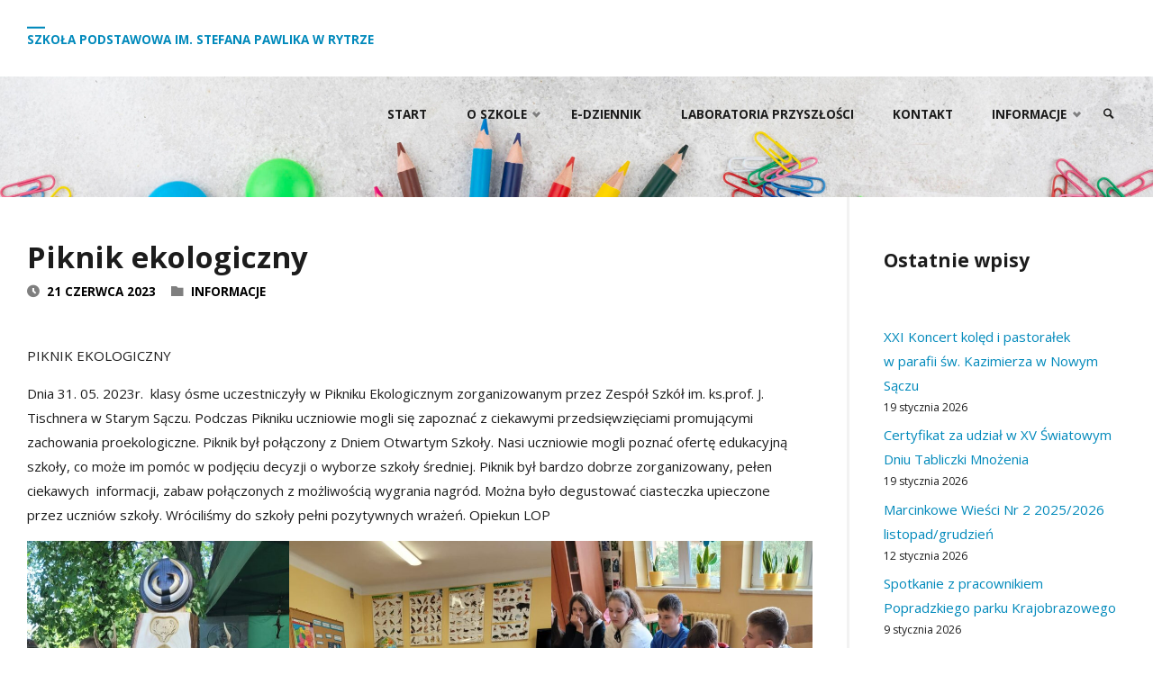

--- FILE ---
content_type: text/html; charset=UTF-8
request_url: https://sprytro.pl/piknik-ekologiczny/
body_size: 22748
content:
<!DOCTYPE html>
<html lang="pl-PL">
<head>
<meta name="viewport" content="width=device-width, user-scalable=yes, initial-scale=1.0">
<meta http-equiv="X-UA-Compatible" content="IE=edge" /><meta charset="UTF-8">
<link rel="profile" href="https://gmpg.org/xfn/11">
<meta name='robots' content='index, follow, max-image-preview:large, max-snippet:-1, max-video-preview:-1' />

	<!-- This site is optimized with the Yoast SEO plugin v21.2 - https://yoast.com/wordpress/plugins/seo/ -->
	<title>Piknik ekologiczny - Szkoła Podstawowa im. Stefana Pawlika w Rytrze</title>
	<link rel="canonical" href="https://sprytro.pl/piknik-ekologiczny/" />
	<meta property="og:locale" content="pl_PL" />
	<meta property="og:type" content="article" />
	<meta property="og:title" content="Piknik ekologiczny - Szkoła Podstawowa im. Stefana Pawlika w Rytrze" />
	<meta property="og:description" content="PIKNIK EKOLOGICZNY Dnia 31. 05. 2023r.  klasy ósme uczestniczyły w&nbsp;Pikniku Ekologicznym zorganizowanym przez&nbsp;Zespół Szkół im.&nbsp;ks.prof. J. Tischnera w&nbsp;Starym Sączu. Podczas..." />
	<meta property="og:url" content="https://sprytro.pl/piknik-ekologiczny/" />
	<meta property="og:site_name" content="Szkoła Podstawowa im. Stefana Pawlika w Rytrze" />
	<meta property="article:published_time" content="2023-06-21T15:36:17+00:00" />
	<meta property="article:modified_time" content="2023-06-28T15:45:40+00:00" />
	<meta property="og:image" content="https://sprytro.pl/wp-content/uploads/2023/06/1687966888192-1.jpg" />
	<meta property="og:image:width" content="900" />
	<meta property="og:image:height" content="1600" />
	<meta property="og:image:type" content="image/jpeg" />
	<meta name="author" content="Wojciech Citak" />
	<meta name="twitter:card" content="summary_large_image" />
	<meta name="twitter:label1" content="Napisane przez" />
	<meta name="twitter:data1" content="Wojciech Citak" />
	<meta name="twitter:label2" content="Szacowany czas czytania" />
	<meta name="twitter:data2" content="1 minuta" />
	<script type="application/ld+json" class="yoast-schema-graph">{"@context":"https://schema.org","@graph":[{"@type":"Article","@id":"https://sprytro.pl/piknik-ekologiczny/#article","isPartOf":{"@id":"https://sprytro.pl/piknik-ekologiczny/"},"author":{"name":"Wojciech Citak","@id":"https://sprytro.pl/#/schema/person/5560e4618ccce3765408644f9e67cab4"},"headline":"Piknik ekologiczny","datePublished":"2023-06-21T15:36:17+00:00","dateModified":"2023-06-28T15:45:40+00:00","mainEntityOfPage":{"@id":"https://sprytro.pl/piknik-ekologiczny/"},"wordCount":117,"publisher":{"@id":"https://sprytro.pl/#organization"},"image":{"@id":"https://sprytro.pl/piknik-ekologiczny/#primaryimage"},"thumbnailUrl":"https://sprytro.pl/wp-content/uploads/2023/06/1687966888192-1.jpg","articleSection":["Informacje"],"inLanguage":"pl-PL"},{"@type":"WebPage","@id":"https://sprytro.pl/piknik-ekologiczny/","url":"https://sprytro.pl/piknik-ekologiczny/","name":"Piknik ekologiczny - Szkoła Podstawowa im. Stefana Pawlika w Rytrze","isPartOf":{"@id":"https://sprytro.pl/#website"},"primaryImageOfPage":{"@id":"https://sprytro.pl/piknik-ekologiczny/#primaryimage"},"image":{"@id":"https://sprytro.pl/piknik-ekologiczny/#primaryimage"},"thumbnailUrl":"https://sprytro.pl/wp-content/uploads/2023/06/1687966888192-1.jpg","datePublished":"2023-06-21T15:36:17+00:00","dateModified":"2023-06-28T15:45:40+00:00","breadcrumb":{"@id":"https://sprytro.pl/piknik-ekologiczny/#breadcrumb"},"inLanguage":"pl-PL","potentialAction":[{"@type":"ReadAction","target":["https://sprytro.pl/piknik-ekologiczny/"]}]},{"@type":"ImageObject","inLanguage":"pl-PL","@id":"https://sprytro.pl/piknik-ekologiczny/#primaryimage","url":"https://sprytro.pl/wp-content/uploads/2023/06/1687966888192-1.jpg","contentUrl":"https://sprytro.pl/wp-content/uploads/2023/06/1687966888192-1.jpg","width":900,"height":1600},{"@type":"BreadcrumbList","@id":"https://sprytro.pl/piknik-ekologiczny/#breadcrumb","itemListElement":[{"@type":"ListItem","position":1,"name":"Strona główna","item":"https://sprytro.pl/"},{"@type":"ListItem","position":2,"name":"Piknik ekologiczny"}]},{"@type":"WebSite","@id":"https://sprytro.pl/#website","url":"https://sprytro.pl/","name":"Szkoła Podstawowa im. Stefana Pawlika w Rytrze","description":"Nauka, rozrywka, sport, wycieczki..","publisher":{"@id":"https://sprytro.pl/#organization"},"potentialAction":[{"@type":"SearchAction","target":{"@type":"EntryPoint","urlTemplate":"https://sprytro.pl/?s={search_term_string}"},"query-input":"required name=search_term_string"}],"inLanguage":"pl-PL"},{"@type":"Organization","@id":"https://sprytro.pl/#organization","name":"Szkoła Podstawowa im. Stefana Pawlika w Rytrze","url":"https://sprytro.pl/","logo":{"@type":"ImageObject","inLanguage":"pl-PL","@id":"https://sprytro.pl/#/schema/logo/image/","url":"https://sprytro.pl/wp-content/uploads/2022/01/sprytro_01.jpg","contentUrl":"https://sprytro.pl/wp-content/uploads/2022/01/sprytro_01.jpg","width":800,"height":606,"caption":"Szkoła Podstawowa im. Stefana Pawlika w Rytrze"},"image":{"@id":"https://sprytro.pl/#/schema/logo/image/"}},{"@type":"Person","@id":"https://sprytro.pl/#/schema/person/5560e4618ccce3765408644f9e67cab4","name":"Wojciech Citak","image":{"@type":"ImageObject","inLanguage":"pl-PL","@id":"https://sprytro.pl/#/schema/person/image/","url":"https://secure.gravatar.com/avatar/8f69feebb18290e9349922f1478fa7d9952f75f79a22cf74206f7c24d8036007?s=96&d=mm&r=g","contentUrl":"https://secure.gravatar.com/avatar/8f69feebb18290e9349922f1478fa7d9952f75f79a22cf74206f7c24d8036007?s=96&d=mm&r=g","caption":"Wojciech Citak"},"url":"https://sprytro.pl/author/wcitak2102/"}]}</script>
	<!-- / Yoast SEO plugin. -->


<link rel='dns-prefetch' href='//fonts.googleapis.com' />
<link rel="alternate" type="application/rss+xml" title="Szkoła Podstawowa im. Stefana Pawlika w Rytrze &raquo; Kanał z wpisami" href="https://sprytro.pl/feed/" />
<link rel="alternate" type="text/calendar" title="Szkoła Podstawowa im. Stefana Pawlika w Rytrze &raquo; iCal Feed" href="https://sprytro.pl/kalendarz/?ical=1" />
<link rel="alternate" title="oEmbed (JSON)" type="application/json+oembed" href="https://sprytro.pl/wp-json/oembed/1.0/embed?url=https%3A%2F%2Fsprytro.pl%2Fpiknik-ekologiczny%2F" />
<link rel="alternate" title="oEmbed (XML)" type="text/xml+oembed" href="https://sprytro.pl/wp-json/oembed/1.0/embed?url=https%3A%2F%2Fsprytro.pl%2Fpiknik-ekologiczny%2F&#038;format=xml" />
<style id='wp-img-auto-sizes-contain-inline-css' type='text/css'>
img:is([sizes=auto i],[sizes^="auto," i]){contain-intrinsic-size:3000px 1500px}
/*# sourceURL=wp-img-auto-sizes-contain-inline-css */
</style>
<style id='wp-emoji-styles-inline-css' type='text/css'>

	img.wp-smiley, img.emoji {
		display: inline !important;
		border: none !important;
		box-shadow: none !important;
		height: 1em !important;
		width: 1em !important;
		margin: 0 0.07em !important;
		vertical-align: -0.1em !important;
		background: none !important;
		padding: 0 !important;
	}
/*# sourceURL=wp-emoji-styles-inline-css */
</style>
<link rel='stylesheet' id='wp-block-library-css' href='https://sprytro.pl/wp-includes/css/dist/block-library/style.min.css?ver=6e0728ebb67d668afa587a54f804e703' type='text/css' media='all' />
<style id='wp-block-categories-inline-css' type='text/css'>
.wp-block-categories{box-sizing:border-box}.wp-block-categories.alignleft{margin-right:2em}.wp-block-categories.alignright{margin-left:2em}.wp-block-categories.wp-block-categories-dropdown.aligncenter{text-align:center}.wp-block-categories .wp-block-categories__label{display:block;width:100%}
/*# sourceURL=https://sprytro.pl/wp-includes/blocks/categories/style.min.css */
</style>
<style id='wp-block-gallery-inline-css' type='text/css'>
.blocks-gallery-grid:not(.has-nested-images),.wp-block-gallery:not(.has-nested-images){display:flex;flex-wrap:wrap;list-style-type:none;margin:0;padding:0}.blocks-gallery-grid:not(.has-nested-images) .blocks-gallery-image,.blocks-gallery-grid:not(.has-nested-images) .blocks-gallery-item,.wp-block-gallery:not(.has-nested-images) .blocks-gallery-image,.wp-block-gallery:not(.has-nested-images) .blocks-gallery-item{display:flex;flex-direction:column;flex-grow:1;justify-content:center;margin:0 1em 1em 0;position:relative;width:calc(50% - 1em)}.blocks-gallery-grid:not(.has-nested-images) .blocks-gallery-image:nth-of-type(2n),.blocks-gallery-grid:not(.has-nested-images) .blocks-gallery-item:nth-of-type(2n),.wp-block-gallery:not(.has-nested-images) .blocks-gallery-image:nth-of-type(2n),.wp-block-gallery:not(.has-nested-images) .blocks-gallery-item:nth-of-type(2n){margin-right:0}.blocks-gallery-grid:not(.has-nested-images) .blocks-gallery-image figure,.blocks-gallery-grid:not(.has-nested-images) .blocks-gallery-item figure,.wp-block-gallery:not(.has-nested-images) .blocks-gallery-image figure,.wp-block-gallery:not(.has-nested-images) .blocks-gallery-item figure{align-items:flex-end;display:flex;height:100%;justify-content:flex-start;margin:0}.blocks-gallery-grid:not(.has-nested-images) .blocks-gallery-image img,.blocks-gallery-grid:not(.has-nested-images) .blocks-gallery-item img,.wp-block-gallery:not(.has-nested-images) .blocks-gallery-image img,.wp-block-gallery:not(.has-nested-images) .blocks-gallery-item img{display:block;height:auto;max-width:100%;width:auto}.blocks-gallery-grid:not(.has-nested-images) .blocks-gallery-image figcaption,.blocks-gallery-grid:not(.has-nested-images) .blocks-gallery-item figcaption,.wp-block-gallery:not(.has-nested-images) .blocks-gallery-image figcaption,.wp-block-gallery:not(.has-nested-images) .blocks-gallery-item figcaption{background:linear-gradient(0deg,#000000b3,#0000004d 70%,#0000);bottom:0;box-sizing:border-box;color:#fff;font-size:.8em;margin:0;max-height:100%;overflow:auto;padding:3em .77em .7em;position:absolute;text-align:center;width:100%;z-index:2}.blocks-gallery-grid:not(.has-nested-images) .blocks-gallery-image figcaption img,.blocks-gallery-grid:not(.has-nested-images) .blocks-gallery-item figcaption img,.wp-block-gallery:not(.has-nested-images) .blocks-gallery-image figcaption img,.wp-block-gallery:not(.has-nested-images) .blocks-gallery-item figcaption img{display:inline}.blocks-gallery-grid:not(.has-nested-images) figcaption,.wp-block-gallery:not(.has-nested-images) figcaption{flex-grow:1}.blocks-gallery-grid:not(.has-nested-images).is-cropped .blocks-gallery-image a,.blocks-gallery-grid:not(.has-nested-images).is-cropped .blocks-gallery-image img,.blocks-gallery-grid:not(.has-nested-images).is-cropped .blocks-gallery-item a,.blocks-gallery-grid:not(.has-nested-images).is-cropped .blocks-gallery-item img,.wp-block-gallery:not(.has-nested-images).is-cropped .blocks-gallery-image a,.wp-block-gallery:not(.has-nested-images).is-cropped .blocks-gallery-image img,.wp-block-gallery:not(.has-nested-images).is-cropped .blocks-gallery-item a,.wp-block-gallery:not(.has-nested-images).is-cropped .blocks-gallery-item img{flex:1;height:100%;object-fit:cover;width:100%}.blocks-gallery-grid:not(.has-nested-images).columns-1 .blocks-gallery-image,.blocks-gallery-grid:not(.has-nested-images).columns-1 .blocks-gallery-item,.wp-block-gallery:not(.has-nested-images).columns-1 .blocks-gallery-image,.wp-block-gallery:not(.has-nested-images).columns-1 .blocks-gallery-item{margin-right:0;width:100%}@media (min-width:600px){.blocks-gallery-grid:not(.has-nested-images).columns-3 .blocks-gallery-image,.blocks-gallery-grid:not(.has-nested-images).columns-3 .blocks-gallery-item,.wp-block-gallery:not(.has-nested-images).columns-3 .blocks-gallery-image,.wp-block-gallery:not(.has-nested-images).columns-3 .blocks-gallery-item{margin-right:1em;width:calc(33.33333% - .66667em)}.blocks-gallery-grid:not(.has-nested-images).columns-4 .blocks-gallery-image,.blocks-gallery-grid:not(.has-nested-images).columns-4 .blocks-gallery-item,.wp-block-gallery:not(.has-nested-images).columns-4 .blocks-gallery-image,.wp-block-gallery:not(.has-nested-images).columns-4 .blocks-gallery-item{margin-right:1em;width:calc(25% - .75em)}.blocks-gallery-grid:not(.has-nested-images).columns-5 .blocks-gallery-image,.blocks-gallery-grid:not(.has-nested-images).columns-5 .blocks-gallery-item,.wp-block-gallery:not(.has-nested-images).columns-5 .blocks-gallery-image,.wp-block-gallery:not(.has-nested-images).columns-5 .blocks-gallery-item{margin-right:1em;width:calc(20% - .8em)}.blocks-gallery-grid:not(.has-nested-images).columns-6 .blocks-gallery-image,.blocks-gallery-grid:not(.has-nested-images).columns-6 .blocks-gallery-item,.wp-block-gallery:not(.has-nested-images).columns-6 .blocks-gallery-image,.wp-block-gallery:not(.has-nested-images).columns-6 .blocks-gallery-item{margin-right:1em;width:calc(16.66667% - .83333em)}.blocks-gallery-grid:not(.has-nested-images).columns-7 .blocks-gallery-image,.blocks-gallery-grid:not(.has-nested-images).columns-7 .blocks-gallery-item,.wp-block-gallery:not(.has-nested-images).columns-7 .blocks-gallery-image,.wp-block-gallery:not(.has-nested-images).columns-7 .blocks-gallery-item{margin-right:1em;width:calc(14.28571% - .85714em)}.blocks-gallery-grid:not(.has-nested-images).columns-8 .blocks-gallery-image,.blocks-gallery-grid:not(.has-nested-images).columns-8 .blocks-gallery-item,.wp-block-gallery:not(.has-nested-images).columns-8 .blocks-gallery-image,.wp-block-gallery:not(.has-nested-images).columns-8 .blocks-gallery-item{margin-right:1em;width:calc(12.5% - .875em)}.blocks-gallery-grid:not(.has-nested-images).columns-1 .blocks-gallery-image:nth-of-type(1n),.blocks-gallery-grid:not(.has-nested-images).columns-1 .blocks-gallery-item:nth-of-type(1n),.blocks-gallery-grid:not(.has-nested-images).columns-2 .blocks-gallery-image:nth-of-type(2n),.blocks-gallery-grid:not(.has-nested-images).columns-2 .blocks-gallery-item:nth-of-type(2n),.blocks-gallery-grid:not(.has-nested-images).columns-3 .blocks-gallery-image:nth-of-type(3n),.blocks-gallery-grid:not(.has-nested-images).columns-3 .blocks-gallery-item:nth-of-type(3n),.blocks-gallery-grid:not(.has-nested-images).columns-4 .blocks-gallery-image:nth-of-type(4n),.blocks-gallery-grid:not(.has-nested-images).columns-4 .blocks-gallery-item:nth-of-type(4n),.blocks-gallery-grid:not(.has-nested-images).columns-5 .blocks-gallery-image:nth-of-type(5n),.blocks-gallery-grid:not(.has-nested-images).columns-5 .blocks-gallery-item:nth-of-type(5n),.blocks-gallery-grid:not(.has-nested-images).columns-6 .blocks-gallery-image:nth-of-type(6n),.blocks-gallery-grid:not(.has-nested-images).columns-6 .blocks-gallery-item:nth-of-type(6n),.blocks-gallery-grid:not(.has-nested-images).columns-7 .blocks-gallery-image:nth-of-type(7n),.blocks-gallery-grid:not(.has-nested-images).columns-7 .blocks-gallery-item:nth-of-type(7n),.blocks-gallery-grid:not(.has-nested-images).columns-8 .blocks-gallery-image:nth-of-type(8n),.blocks-gallery-grid:not(.has-nested-images).columns-8 .blocks-gallery-item:nth-of-type(8n),.wp-block-gallery:not(.has-nested-images).columns-1 .blocks-gallery-image:nth-of-type(1n),.wp-block-gallery:not(.has-nested-images).columns-1 .blocks-gallery-item:nth-of-type(1n),.wp-block-gallery:not(.has-nested-images).columns-2 .blocks-gallery-image:nth-of-type(2n),.wp-block-gallery:not(.has-nested-images).columns-2 .blocks-gallery-item:nth-of-type(2n),.wp-block-gallery:not(.has-nested-images).columns-3 .blocks-gallery-image:nth-of-type(3n),.wp-block-gallery:not(.has-nested-images).columns-3 .blocks-gallery-item:nth-of-type(3n),.wp-block-gallery:not(.has-nested-images).columns-4 .blocks-gallery-image:nth-of-type(4n),.wp-block-gallery:not(.has-nested-images).columns-4 .blocks-gallery-item:nth-of-type(4n),.wp-block-gallery:not(.has-nested-images).columns-5 .blocks-gallery-image:nth-of-type(5n),.wp-block-gallery:not(.has-nested-images).columns-5 .blocks-gallery-item:nth-of-type(5n),.wp-block-gallery:not(.has-nested-images).columns-6 .blocks-gallery-image:nth-of-type(6n),.wp-block-gallery:not(.has-nested-images).columns-6 .blocks-gallery-item:nth-of-type(6n),.wp-block-gallery:not(.has-nested-images).columns-7 .blocks-gallery-image:nth-of-type(7n),.wp-block-gallery:not(.has-nested-images).columns-7 .blocks-gallery-item:nth-of-type(7n),.wp-block-gallery:not(.has-nested-images).columns-8 .blocks-gallery-image:nth-of-type(8n),.wp-block-gallery:not(.has-nested-images).columns-8 .blocks-gallery-item:nth-of-type(8n){margin-right:0}}.blocks-gallery-grid:not(.has-nested-images) .blocks-gallery-image:last-child,.blocks-gallery-grid:not(.has-nested-images) .blocks-gallery-item:last-child,.wp-block-gallery:not(.has-nested-images) .blocks-gallery-image:last-child,.wp-block-gallery:not(.has-nested-images) .blocks-gallery-item:last-child{margin-right:0}.blocks-gallery-grid:not(.has-nested-images).alignleft,.blocks-gallery-grid:not(.has-nested-images).alignright,.wp-block-gallery:not(.has-nested-images).alignleft,.wp-block-gallery:not(.has-nested-images).alignright{max-width:420px;width:100%}.blocks-gallery-grid:not(.has-nested-images).aligncenter .blocks-gallery-item figure,.wp-block-gallery:not(.has-nested-images).aligncenter .blocks-gallery-item figure{justify-content:center}.wp-block-gallery:not(.is-cropped) .blocks-gallery-item{align-self:flex-start}figure.wp-block-gallery.has-nested-images{align-items:normal}.wp-block-gallery.has-nested-images figure.wp-block-image:not(#individual-image){margin:0;width:calc(50% - var(--wp--style--unstable-gallery-gap, 16px)/2)}.wp-block-gallery.has-nested-images figure.wp-block-image{box-sizing:border-box;display:flex;flex-direction:column;flex-grow:1;justify-content:center;max-width:100%;position:relative}.wp-block-gallery.has-nested-images figure.wp-block-image>a,.wp-block-gallery.has-nested-images figure.wp-block-image>div{flex-direction:column;flex-grow:1;margin:0}.wp-block-gallery.has-nested-images figure.wp-block-image img{display:block;height:auto;max-width:100%!important;width:auto}.wp-block-gallery.has-nested-images figure.wp-block-image figcaption,.wp-block-gallery.has-nested-images figure.wp-block-image:has(figcaption):before{bottom:0;left:0;max-height:100%;position:absolute;right:0}.wp-block-gallery.has-nested-images figure.wp-block-image:has(figcaption):before{backdrop-filter:blur(3px);content:"";height:100%;-webkit-mask-image:linear-gradient(0deg,#000 20%,#0000);mask-image:linear-gradient(0deg,#000 20%,#0000);max-height:40%;pointer-events:none}.wp-block-gallery.has-nested-images figure.wp-block-image figcaption{box-sizing:border-box;color:#fff;font-size:13px;margin:0;overflow:auto;padding:1em;text-align:center;text-shadow:0 0 1.5px #000}.wp-block-gallery.has-nested-images figure.wp-block-image figcaption::-webkit-scrollbar{height:12px;width:12px}.wp-block-gallery.has-nested-images figure.wp-block-image figcaption::-webkit-scrollbar-track{background-color:initial}.wp-block-gallery.has-nested-images figure.wp-block-image figcaption::-webkit-scrollbar-thumb{background-clip:padding-box;background-color:initial;border:3px solid #0000;border-radius:8px}.wp-block-gallery.has-nested-images figure.wp-block-image figcaption:focus-within::-webkit-scrollbar-thumb,.wp-block-gallery.has-nested-images figure.wp-block-image figcaption:focus::-webkit-scrollbar-thumb,.wp-block-gallery.has-nested-images figure.wp-block-image figcaption:hover::-webkit-scrollbar-thumb{background-color:#fffc}.wp-block-gallery.has-nested-images figure.wp-block-image figcaption{scrollbar-color:#0000 #0000;scrollbar-gutter:stable both-edges;scrollbar-width:thin}.wp-block-gallery.has-nested-images figure.wp-block-image figcaption:focus,.wp-block-gallery.has-nested-images figure.wp-block-image figcaption:focus-within,.wp-block-gallery.has-nested-images figure.wp-block-image figcaption:hover{scrollbar-color:#fffc #0000}.wp-block-gallery.has-nested-images figure.wp-block-image figcaption{will-change:transform}@media (hover:none){.wp-block-gallery.has-nested-images figure.wp-block-image figcaption{scrollbar-color:#fffc #0000}}.wp-block-gallery.has-nested-images figure.wp-block-image figcaption{background:linear-gradient(0deg,#0006,#0000)}.wp-block-gallery.has-nested-images figure.wp-block-image figcaption img{display:inline}.wp-block-gallery.has-nested-images figure.wp-block-image figcaption a{color:inherit}.wp-block-gallery.has-nested-images figure.wp-block-image.has-custom-border img{box-sizing:border-box}.wp-block-gallery.has-nested-images figure.wp-block-image.has-custom-border>a,.wp-block-gallery.has-nested-images figure.wp-block-image.has-custom-border>div,.wp-block-gallery.has-nested-images figure.wp-block-image.is-style-rounded>a,.wp-block-gallery.has-nested-images figure.wp-block-image.is-style-rounded>div{flex:1 1 auto}.wp-block-gallery.has-nested-images figure.wp-block-image.has-custom-border figcaption,.wp-block-gallery.has-nested-images figure.wp-block-image.is-style-rounded figcaption{background:none;color:inherit;flex:initial;margin:0;padding:10px 10px 9px;position:relative;text-shadow:none}.wp-block-gallery.has-nested-images figure.wp-block-image.has-custom-border:before,.wp-block-gallery.has-nested-images figure.wp-block-image.is-style-rounded:before{content:none}.wp-block-gallery.has-nested-images figcaption{flex-basis:100%;flex-grow:1;text-align:center}.wp-block-gallery.has-nested-images:not(.is-cropped) figure.wp-block-image:not(#individual-image){margin-bottom:auto;margin-top:0}.wp-block-gallery.has-nested-images.is-cropped figure.wp-block-image:not(#individual-image){align-self:inherit}.wp-block-gallery.has-nested-images.is-cropped figure.wp-block-image:not(#individual-image)>a,.wp-block-gallery.has-nested-images.is-cropped figure.wp-block-image:not(#individual-image)>div:not(.components-drop-zone){display:flex}.wp-block-gallery.has-nested-images.is-cropped figure.wp-block-image:not(#individual-image) a,.wp-block-gallery.has-nested-images.is-cropped figure.wp-block-image:not(#individual-image) img{flex:1 0 0%;height:100%;object-fit:cover;width:100%}.wp-block-gallery.has-nested-images.columns-1 figure.wp-block-image:not(#individual-image){width:100%}@media (min-width:600px){.wp-block-gallery.has-nested-images.columns-3 figure.wp-block-image:not(#individual-image){width:calc(33.33333% - var(--wp--style--unstable-gallery-gap, 16px)*.66667)}.wp-block-gallery.has-nested-images.columns-4 figure.wp-block-image:not(#individual-image){width:calc(25% - var(--wp--style--unstable-gallery-gap, 16px)*.75)}.wp-block-gallery.has-nested-images.columns-5 figure.wp-block-image:not(#individual-image){width:calc(20% - var(--wp--style--unstable-gallery-gap, 16px)*.8)}.wp-block-gallery.has-nested-images.columns-6 figure.wp-block-image:not(#individual-image){width:calc(16.66667% - var(--wp--style--unstable-gallery-gap, 16px)*.83333)}.wp-block-gallery.has-nested-images.columns-7 figure.wp-block-image:not(#individual-image){width:calc(14.28571% - var(--wp--style--unstable-gallery-gap, 16px)*.85714)}.wp-block-gallery.has-nested-images.columns-8 figure.wp-block-image:not(#individual-image){width:calc(12.5% - var(--wp--style--unstable-gallery-gap, 16px)*.875)}.wp-block-gallery.has-nested-images.columns-default figure.wp-block-image:not(#individual-image){width:calc(33.33% - var(--wp--style--unstable-gallery-gap, 16px)*.66667)}.wp-block-gallery.has-nested-images.columns-default figure.wp-block-image:not(#individual-image):first-child:nth-last-child(2),.wp-block-gallery.has-nested-images.columns-default figure.wp-block-image:not(#individual-image):first-child:nth-last-child(2)~figure.wp-block-image:not(#individual-image){width:calc(50% - var(--wp--style--unstable-gallery-gap, 16px)*.5)}.wp-block-gallery.has-nested-images.columns-default figure.wp-block-image:not(#individual-image):first-child:last-child{width:100%}}.wp-block-gallery.has-nested-images.alignleft,.wp-block-gallery.has-nested-images.alignright{max-width:420px;width:100%}.wp-block-gallery.has-nested-images.aligncenter{justify-content:center}
/*# sourceURL=https://sprytro.pl/wp-includes/blocks/gallery/style.min.css */
</style>
<style id='wp-block-heading-inline-css' type='text/css'>
h1:where(.wp-block-heading).has-background,h2:where(.wp-block-heading).has-background,h3:where(.wp-block-heading).has-background,h4:where(.wp-block-heading).has-background,h5:where(.wp-block-heading).has-background,h6:where(.wp-block-heading).has-background{padding:1.25em 2.375em}h1.has-text-align-left[style*=writing-mode]:where([style*=vertical-lr]),h1.has-text-align-right[style*=writing-mode]:where([style*=vertical-rl]),h2.has-text-align-left[style*=writing-mode]:where([style*=vertical-lr]),h2.has-text-align-right[style*=writing-mode]:where([style*=vertical-rl]),h3.has-text-align-left[style*=writing-mode]:where([style*=vertical-lr]),h3.has-text-align-right[style*=writing-mode]:where([style*=vertical-rl]),h4.has-text-align-left[style*=writing-mode]:where([style*=vertical-lr]),h4.has-text-align-right[style*=writing-mode]:where([style*=vertical-rl]),h5.has-text-align-left[style*=writing-mode]:where([style*=vertical-lr]),h5.has-text-align-right[style*=writing-mode]:where([style*=vertical-rl]),h6.has-text-align-left[style*=writing-mode]:where([style*=vertical-lr]),h6.has-text-align-right[style*=writing-mode]:where([style*=vertical-rl]){rotate:180deg}
/*# sourceURL=https://sprytro.pl/wp-includes/blocks/heading/style.min.css */
</style>
<style id='wp-block-image-inline-css' type='text/css'>
.wp-block-image>a,.wp-block-image>figure>a{display:inline-block}.wp-block-image img{box-sizing:border-box;height:auto;max-width:100%;vertical-align:bottom}@media not (prefers-reduced-motion){.wp-block-image img.hide{visibility:hidden}.wp-block-image img.show{animation:show-content-image .4s}}.wp-block-image[style*=border-radius] img,.wp-block-image[style*=border-radius]>a{border-radius:inherit}.wp-block-image.has-custom-border img{box-sizing:border-box}.wp-block-image.aligncenter{text-align:center}.wp-block-image.alignfull>a,.wp-block-image.alignwide>a{width:100%}.wp-block-image.alignfull img,.wp-block-image.alignwide img{height:auto;width:100%}.wp-block-image .aligncenter,.wp-block-image .alignleft,.wp-block-image .alignright,.wp-block-image.aligncenter,.wp-block-image.alignleft,.wp-block-image.alignright{display:table}.wp-block-image .aligncenter>figcaption,.wp-block-image .alignleft>figcaption,.wp-block-image .alignright>figcaption,.wp-block-image.aligncenter>figcaption,.wp-block-image.alignleft>figcaption,.wp-block-image.alignright>figcaption{caption-side:bottom;display:table-caption}.wp-block-image .alignleft{float:left;margin:.5em 1em .5em 0}.wp-block-image .alignright{float:right;margin:.5em 0 .5em 1em}.wp-block-image .aligncenter{margin-left:auto;margin-right:auto}.wp-block-image :where(figcaption){margin-bottom:1em;margin-top:.5em}.wp-block-image.is-style-circle-mask img{border-radius:9999px}@supports ((-webkit-mask-image:none) or (mask-image:none)) or (-webkit-mask-image:none){.wp-block-image.is-style-circle-mask img{border-radius:0;-webkit-mask-image:url('data:image/svg+xml;utf8,<svg viewBox="0 0 100 100" xmlns="http://www.w3.org/2000/svg"><circle cx="50" cy="50" r="50"/></svg>');mask-image:url('data:image/svg+xml;utf8,<svg viewBox="0 0 100 100" xmlns="http://www.w3.org/2000/svg"><circle cx="50" cy="50" r="50"/></svg>');mask-mode:alpha;-webkit-mask-position:center;mask-position:center;-webkit-mask-repeat:no-repeat;mask-repeat:no-repeat;-webkit-mask-size:contain;mask-size:contain}}:root :where(.wp-block-image.is-style-rounded img,.wp-block-image .is-style-rounded img){border-radius:9999px}.wp-block-image figure{margin:0}.wp-lightbox-container{display:flex;flex-direction:column;position:relative}.wp-lightbox-container img{cursor:zoom-in}.wp-lightbox-container img:hover+button{opacity:1}.wp-lightbox-container button{align-items:center;backdrop-filter:blur(16px) saturate(180%);background-color:#5a5a5a40;border:none;border-radius:4px;cursor:zoom-in;display:flex;height:20px;justify-content:center;opacity:0;padding:0;position:absolute;right:16px;text-align:center;top:16px;width:20px;z-index:100}@media not (prefers-reduced-motion){.wp-lightbox-container button{transition:opacity .2s ease}}.wp-lightbox-container button:focus-visible{outline:3px auto #5a5a5a40;outline:3px auto -webkit-focus-ring-color;outline-offset:3px}.wp-lightbox-container button:hover{cursor:pointer;opacity:1}.wp-lightbox-container button:focus{opacity:1}.wp-lightbox-container button:focus,.wp-lightbox-container button:hover,.wp-lightbox-container button:not(:hover):not(:active):not(.has-background){background-color:#5a5a5a40;border:none}.wp-lightbox-overlay{box-sizing:border-box;cursor:zoom-out;height:100vh;left:0;overflow:hidden;position:fixed;top:0;visibility:hidden;width:100%;z-index:100000}.wp-lightbox-overlay .close-button{align-items:center;cursor:pointer;display:flex;justify-content:center;min-height:40px;min-width:40px;padding:0;position:absolute;right:calc(env(safe-area-inset-right) + 16px);top:calc(env(safe-area-inset-top) + 16px);z-index:5000000}.wp-lightbox-overlay .close-button:focus,.wp-lightbox-overlay .close-button:hover,.wp-lightbox-overlay .close-button:not(:hover):not(:active):not(.has-background){background:none;border:none}.wp-lightbox-overlay .lightbox-image-container{height:var(--wp--lightbox-container-height);left:50%;overflow:hidden;position:absolute;top:50%;transform:translate(-50%,-50%);transform-origin:top left;width:var(--wp--lightbox-container-width);z-index:9999999999}.wp-lightbox-overlay .wp-block-image{align-items:center;box-sizing:border-box;display:flex;height:100%;justify-content:center;margin:0;position:relative;transform-origin:0 0;width:100%;z-index:3000000}.wp-lightbox-overlay .wp-block-image img{height:var(--wp--lightbox-image-height);min-height:var(--wp--lightbox-image-height);min-width:var(--wp--lightbox-image-width);width:var(--wp--lightbox-image-width)}.wp-lightbox-overlay .wp-block-image figcaption{display:none}.wp-lightbox-overlay button{background:none;border:none}.wp-lightbox-overlay .scrim{background-color:#fff;height:100%;opacity:.9;position:absolute;width:100%;z-index:2000000}.wp-lightbox-overlay.active{visibility:visible}@media not (prefers-reduced-motion){.wp-lightbox-overlay.active{animation:turn-on-visibility .25s both}.wp-lightbox-overlay.active img{animation:turn-on-visibility .35s both}.wp-lightbox-overlay.show-closing-animation:not(.active){animation:turn-off-visibility .35s both}.wp-lightbox-overlay.show-closing-animation:not(.active) img{animation:turn-off-visibility .25s both}.wp-lightbox-overlay.zoom.active{animation:none;opacity:1;visibility:visible}.wp-lightbox-overlay.zoom.active .lightbox-image-container{animation:lightbox-zoom-in .4s}.wp-lightbox-overlay.zoom.active .lightbox-image-container img{animation:none}.wp-lightbox-overlay.zoom.active .scrim{animation:turn-on-visibility .4s forwards}.wp-lightbox-overlay.zoom.show-closing-animation:not(.active){animation:none}.wp-lightbox-overlay.zoom.show-closing-animation:not(.active) .lightbox-image-container{animation:lightbox-zoom-out .4s}.wp-lightbox-overlay.zoom.show-closing-animation:not(.active) .lightbox-image-container img{animation:none}.wp-lightbox-overlay.zoom.show-closing-animation:not(.active) .scrim{animation:turn-off-visibility .4s forwards}}@keyframes show-content-image{0%{visibility:hidden}99%{visibility:hidden}to{visibility:visible}}@keyframes turn-on-visibility{0%{opacity:0}to{opacity:1}}@keyframes turn-off-visibility{0%{opacity:1;visibility:visible}99%{opacity:0;visibility:visible}to{opacity:0;visibility:hidden}}@keyframes lightbox-zoom-in{0%{transform:translate(calc((-100vw + var(--wp--lightbox-scrollbar-width))/2 + var(--wp--lightbox-initial-left-position)),calc(-50vh + var(--wp--lightbox-initial-top-position))) scale(var(--wp--lightbox-scale))}to{transform:translate(-50%,-50%) scale(1)}}@keyframes lightbox-zoom-out{0%{transform:translate(-50%,-50%) scale(1);visibility:visible}99%{visibility:visible}to{transform:translate(calc((-100vw + var(--wp--lightbox-scrollbar-width))/2 + var(--wp--lightbox-initial-left-position)),calc(-50vh + var(--wp--lightbox-initial-top-position))) scale(var(--wp--lightbox-scale));visibility:hidden}}
/*# sourceURL=https://sprytro.pl/wp-includes/blocks/image/style.min.css */
</style>
<style id='wp-block-latest-posts-inline-css' type='text/css'>
.wp-block-latest-posts{box-sizing:border-box}.wp-block-latest-posts.alignleft{margin-right:2em}.wp-block-latest-posts.alignright{margin-left:2em}.wp-block-latest-posts.wp-block-latest-posts__list{list-style:none}.wp-block-latest-posts.wp-block-latest-posts__list li{clear:both;overflow-wrap:break-word}.wp-block-latest-posts.is-grid{display:flex;flex-wrap:wrap}.wp-block-latest-posts.is-grid li{margin:0 1.25em 1.25em 0;width:100%}@media (min-width:600px){.wp-block-latest-posts.columns-2 li{width:calc(50% - .625em)}.wp-block-latest-posts.columns-2 li:nth-child(2n){margin-right:0}.wp-block-latest-posts.columns-3 li{width:calc(33.33333% - .83333em)}.wp-block-latest-posts.columns-3 li:nth-child(3n){margin-right:0}.wp-block-latest-posts.columns-4 li{width:calc(25% - .9375em)}.wp-block-latest-posts.columns-4 li:nth-child(4n){margin-right:0}.wp-block-latest-posts.columns-5 li{width:calc(20% - 1em)}.wp-block-latest-posts.columns-5 li:nth-child(5n){margin-right:0}.wp-block-latest-posts.columns-6 li{width:calc(16.66667% - 1.04167em)}.wp-block-latest-posts.columns-6 li:nth-child(6n){margin-right:0}}:root :where(.wp-block-latest-posts.is-grid){padding:0}:root :where(.wp-block-latest-posts.wp-block-latest-posts__list){padding-left:0}.wp-block-latest-posts__post-author,.wp-block-latest-posts__post-date{display:block;font-size:.8125em}.wp-block-latest-posts__post-excerpt,.wp-block-latest-posts__post-full-content{margin-bottom:1em;margin-top:.5em}.wp-block-latest-posts__featured-image a{display:inline-block}.wp-block-latest-posts__featured-image img{height:auto;max-width:100%;width:auto}.wp-block-latest-posts__featured-image.alignleft{float:left;margin-right:1em}.wp-block-latest-posts__featured-image.alignright{float:right;margin-left:1em}.wp-block-latest-posts__featured-image.aligncenter{margin-bottom:1em;text-align:center}
/*# sourceURL=https://sprytro.pl/wp-includes/blocks/latest-posts/style.min.css */
</style>
<style id='wp-block-list-inline-css' type='text/css'>
ol,ul{box-sizing:border-box}:root :where(.wp-block-list.has-background){padding:1.25em 2.375em}
/*# sourceURL=https://sprytro.pl/wp-includes/blocks/list/style.min.css */
</style>
<style id='wp-block-group-inline-css' type='text/css'>
.wp-block-group{box-sizing:border-box}:where(.wp-block-group.wp-block-group-is-layout-constrained){position:relative}
/*# sourceURL=https://sprytro.pl/wp-includes/blocks/group/style.min.css */
</style>
<style id='wp-block-separator-inline-css' type='text/css'>
@charset "UTF-8";.wp-block-separator{border:none;border-top:2px solid}:root :where(.wp-block-separator.is-style-dots){height:auto;line-height:1;text-align:center}:root :where(.wp-block-separator.is-style-dots):before{color:currentColor;content:"···";font-family:serif;font-size:1.5em;letter-spacing:2em;padding-left:2em}.wp-block-separator.is-style-dots{background:none!important;border:none!important}
/*# sourceURL=https://sprytro.pl/wp-includes/blocks/separator/style.min.css */
</style>
<style id='wp-block-spacer-inline-css' type='text/css'>
.wp-block-spacer{clear:both}
/*# sourceURL=https://sprytro.pl/wp-includes/blocks/spacer/style.min.css */
</style>
<style id='global-styles-inline-css' type='text/css'>
:root{--wp--preset--aspect-ratio--square: 1;--wp--preset--aspect-ratio--4-3: 4/3;--wp--preset--aspect-ratio--3-4: 3/4;--wp--preset--aspect-ratio--3-2: 3/2;--wp--preset--aspect-ratio--2-3: 2/3;--wp--preset--aspect-ratio--16-9: 16/9;--wp--preset--aspect-ratio--9-16: 9/16;--wp--preset--color--black: #000000;--wp--preset--color--cyan-bluish-gray: #abb8c3;--wp--preset--color--white: #ffffff;--wp--preset--color--pale-pink: #f78da7;--wp--preset--color--vivid-red: #cf2e2e;--wp--preset--color--luminous-vivid-orange: #ff6900;--wp--preset--color--luminous-vivid-amber: #fcb900;--wp--preset--color--light-green-cyan: #7bdcb5;--wp--preset--color--vivid-green-cyan: #00d084;--wp--preset--color--pale-cyan-blue: #8ed1fc;--wp--preset--color--vivid-cyan-blue: #0693e3;--wp--preset--color--vivid-purple: #9b51e0;--wp--preset--color--accent-1: #0089bb;--wp--preset--color--accent-2: #0089bb;--wp--preset--color--headings: #1c1c1c;--wp--preset--color--sitetext: #1c1c1c;--wp--preset--color--sitebg: #ffffff;--wp--preset--gradient--vivid-cyan-blue-to-vivid-purple: linear-gradient(135deg,rgb(6,147,227) 0%,rgb(155,81,224) 100%);--wp--preset--gradient--light-green-cyan-to-vivid-green-cyan: linear-gradient(135deg,rgb(122,220,180) 0%,rgb(0,208,130) 100%);--wp--preset--gradient--luminous-vivid-amber-to-luminous-vivid-orange: linear-gradient(135deg,rgb(252,185,0) 0%,rgb(255,105,0) 100%);--wp--preset--gradient--luminous-vivid-orange-to-vivid-red: linear-gradient(135deg,rgb(255,105,0) 0%,rgb(207,46,46) 100%);--wp--preset--gradient--very-light-gray-to-cyan-bluish-gray: linear-gradient(135deg,rgb(238,238,238) 0%,rgb(169,184,195) 100%);--wp--preset--gradient--cool-to-warm-spectrum: linear-gradient(135deg,rgb(74,234,220) 0%,rgb(151,120,209) 20%,rgb(207,42,186) 40%,rgb(238,44,130) 60%,rgb(251,105,98) 80%,rgb(254,248,76) 100%);--wp--preset--gradient--blush-light-purple: linear-gradient(135deg,rgb(255,206,236) 0%,rgb(152,150,240) 100%);--wp--preset--gradient--blush-bordeaux: linear-gradient(135deg,rgb(254,205,165) 0%,rgb(254,45,45) 50%,rgb(107,0,62) 100%);--wp--preset--gradient--luminous-dusk: linear-gradient(135deg,rgb(255,203,112) 0%,rgb(199,81,192) 50%,rgb(65,88,208) 100%);--wp--preset--gradient--pale-ocean: linear-gradient(135deg,rgb(255,245,203) 0%,rgb(182,227,212) 50%,rgb(51,167,181) 100%);--wp--preset--gradient--electric-grass: linear-gradient(135deg,rgb(202,248,128) 0%,rgb(113,206,126) 100%);--wp--preset--gradient--midnight: linear-gradient(135deg,rgb(2,3,129) 0%,rgb(40,116,252) 100%);--wp--preset--font-size--small: 9px;--wp--preset--font-size--medium: 20px;--wp--preset--font-size--large: 24px;--wp--preset--font-size--x-large: 42px;--wp--preset--font-size--normal: 15px;--wp--preset--font-size--larger: 38px;--wp--preset--spacing--20: 0.44rem;--wp--preset--spacing--30: 0.67rem;--wp--preset--spacing--40: 1rem;--wp--preset--spacing--50: 1.5rem;--wp--preset--spacing--60: 2.25rem;--wp--preset--spacing--70: 3.38rem;--wp--preset--spacing--80: 5.06rem;--wp--preset--shadow--natural: 6px 6px 9px rgba(0, 0, 0, 0.2);--wp--preset--shadow--deep: 12px 12px 50px rgba(0, 0, 0, 0.4);--wp--preset--shadow--sharp: 6px 6px 0px rgba(0, 0, 0, 0.2);--wp--preset--shadow--outlined: 6px 6px 0px -3px rgb(255, 255, 255), 6px 6px rgb(0, 0, 0);--wp--preset--shadow--crisp: 6px 6px 0px rgb(0, 0, 0);}:where(.is-layout-flex){gap: 0.5em;}:where(.is-layout-grid){gap: 0.5em;}body .is-layout-flex{display: flex;}.is-layout-flex{flex-wrap: wrap;align-items: center;}.is-layout-flex > :is(*, div){margin: 0;}body .is-layout-grid{display: grid;}.is-layout-grid > :is(*, div){margin: 0;}:where(.wp-block-columns.is-layout-flex){gap: 2em;}:where(.wp-block-columns.is-layout-grid){gap: 2em;}:where(.wp-block-post-template.is-layout-flex){gap: 1.25em;}:where(.wp-block-post-template.is-layout-grid){gap: 1.25em;}.has-black-color{color: var(--wp--preset--color--black) !important;}.has-cyan-bluish-gray-color{color: var(--wp--preset--color--cyan-bluish-gray) !important;}.has-white-color{color: var(--wp--preset--color--white) !important;}.has-pale-pink-color{color: var(--wp--preset--color--pale-pink) !important;}.has-vivid-red-color{color: var(--wp--preset--color--vivid-red) !important;}.has-luminous-vivid-orange-color{color: var(--wp--preset--color--luminous-vivid-orange) !important;}.has-luminous-vivid-amber-color{color: var(--wp--preset--color--luminous-vivid-amber) !important;}.has-light-green-cyan-color{color: var(--wp--preset--color--light-green-cyan) !important;}.has-vivid-green-cyan-color{color: var(--wp--preset--color--vivid-green-cyan) !important;}.has-pale-cyan-blue-color{color: var(--wp--preset--color--pale-cyan-blue) !important;}.has-vivid-cyan-blue-color{color: var(--wp--preset--color--vivid-cyan-blue) !important;}.has-vivid-purple-color{color: var(--wp--preset--color--vivid-purple) !important;}.has-black-background-color{background-color: var(--wp--preset--color--black) !important;}.has-cyan-bluish-gray-background-color{background-color: var(--wp--preset--color--cyan-bluish-gray) !important;}.has-white-background-color{background-color: var(--wp--preset--color--white) !important;}.has-pale-pink-background-color{background-color: var(--wp--preset--color--pale-pink) !important;}.has-vivid-red-background-color{background-color: var(--wp--preset--color--vivid-red) !important;}.has-luminous-vivid-orange-background-color{background-color: var(--wp--preset--color--luminous-vivid-orange) !important;}.has-luminous-vivid-amber-background-color{background-color: var(--wp--preset--color--luminous-vivid-amber) !important;}.has-light-green-cyan-background-color{background-color: var(--wp--preset--color--light-green-cyan) !important;}.has-vivid-green-cyan-background-color{background-color: var(--wp--preset--color--vivid-green-cyan) !important;}.has-pale-cyan-blue-background-color{background-color: var(--wp--preset--color--pale-cyan-blue) !important;}.has-vivid-cyan-blue-background-color{background-color: var(--wp--preset--color--vivid-cyan-blue) !important;}.has-vivid-purple-background-color{background-color: var(--wp--preset--color--vivid-purple) !important;}.has-black-border-color{border-color: var(--wp--preset--color--black) !important;}.has-cyan-bluish-gray-border-color{border-color: var(--wp--preset--color--cyan-bluish-gray) !important;}.has-white-border-color{border-color: var(--wp--preset--color--white) !important;}.has-pale-pink-border-color{border-color: var(--wp--preset--color--pale-pink) !important;}.has-vivid-red-border-color{border-color: var(--wp--preset--color--vivid-red) !important;}.has-luminous-vivid-orange-border-color{border-color: var(--wp--preset--color--luminous-vivid-orange) !important;}.has-luminous-vivid-amber-border-color{border-color: var(--wp--preset--color--luminous-vivid-amber) !important;}.has-light-green-cyan-border-color{border-color: var(--wp--preset--color--light-green-cyan) !important;}.has-vivid-green-cyan-border-color{border-color: var(--wp--preset--color--vivid-green-cyan) !important;}.has-pale-cyan-blue-border-color{border-color: var(--wp--preset--color--pale-cyan-blue) !important;}.has-vivid-cyan-blue-border-color{border-color: var(--wp--preset--color--vivid-cyan-blue) !important;}.has-vivid-purple-border-color{border-color: var(--wp--preset--color--vivid-purple) !important;}.has-vivid-cyan-blue-to-vivid-purple-gradient-background{background: var(--wp--preset--gradient--vivid-cyan-blue-to-vivid-purple) !important;}.has-light-green-cyan-to-vivid-green-cyan-gradient-background{background: var(--wp--preset--gradient--light-green-cyan-to-vivid-green-cyan) !important;}.has-luminous-vivid-amber-to-luminous-vivid-orange-gradient-background{background: var(--wp--preset--gradient--luminous-vivid-amber-to-luminous-vivid-orange) !important;}.has-luminous-vivid-orange-to-vivid-red-gradient-background{background: var(--wp--preset--gradient--luminous-vivid-orange-to-vivid-red) !important;}.has-very-light-gray-to-cyan-bluish-gray-gradient-background{background: var(--wp--preset--gradient--very-light-gray-to-cyan-bluish-gray) !important;}.has-cool-to-warm-spectrum-gradient-background{background: var(--wp--preset--gradient--cool-to-warm-spectrum) !important;}.has-blush-light-purple-gradient-background{background: var(--wp--preset--gradient--blush-light-purple) !important;}.has-blush-bordeaux-gradient-background{background: var(--wp--preset--gradient--blush-bordeaux) !important;}.has-luminous-dusk-gradient-background{background: var(--wp--preset--gradient--luminous-dusk) !important;}.has-pale-ocean-gradient-background{background: var(--wp--preset--gradient--pale-ocean) !important;}.has-electric-grass-gradient-background{background: var(--wp--preset--gradient--electric-grass) !important;}.has-midnight-gradient-background{background: var(--wp--preset--gradient--midnight) !important;}.has-small-font-size{font-size: var(--wp--preset--font-size--small) !important;}.has-medium-font-size{font-size: var(--wp--preset--font-size--medium) !important;}.has-large-font-size{font-size: var(--wp--preset--font-size--large) !important;}.has-x-large-font-size{font-size: var(--wp--preset--font-size--x-large) !important;}
/*# sourceURL=global-styles-inline-css */
</style>
<style id='core-block-supports-inline-css' type='text/css'>
.wp-block-gallery.wp-block-gallery-1{--wp--style--unstable-gallery-gap:var( --wp--style--gallery-gap-default, var( --gallery-block--gutter-size, var( --wp--style--block-gap, 0.5em ) ) );gap:var( --wp--style--gallery-gap-default, var( --gallery-block--gutter-size, var( --wp--style--block-gap, 0.5em ) ) );}
/*# sourceURL=core-block-supports-inline-css */
</style>

<style id='classic-theme-styles-inline-css' type='text/css'>
/*! This file is auto-generated */
.wp-block-button__link{color:#fff;background-color:#32373c;border-radius:9999px;box-shadow:none;text-decoration:none;padding:calc(.667em + 2px) calc(1.333em + 2px);font-size:1.125em}.wp-block-file__button{background:#32373c;color:#fff;text-decoration:none}
/*# sourceURL=/wp-includes/css/classic-themes.min.css */
</style>
<link rel='stylesheet' id='fancybox-for-wp-css' href='https://sprytro.pl/wp-content/plugins/fancybox-for-wordpress/assets/css/fancybox.css?ver=1.3.4' type='text/css' media='all' />
<link rel='stylesheet' id='septera-themefonts-css' href='https://sprytro.pl/wp-content/themes/septera/resources/fonts/fontfaces.css?ver=1.5.1' type='text/css' media='all' />
<link rel='stylesheet' id='septera-googlefonts-css' href='//fonts.googleapis.com/css?family=Open+Sans%3A%7COpen+Sans%3A100%2C200%2C300%2C400%2C500%2C600%2C700%2C800%2C900%7COpen+Sans%3A700%7COpen+Sans%3A400&#038;ver=1.5.1' type='text/css' media='all' />
<link rel='stylesheet' id='septera-main-css' href='https://sprytro.pl/wp-content/themes/septera/style.css?ver=1.5.1' type='text/css' media='all' />
<style id='septera-main-inline-css' type='text/css'>
 body:not(.septera-landing-page) #container, #site-header-main-inside, #colophon-inside, #footer-inside, #breadcrumbs-container-inside { margin: 0 auto; max-width: 1280px; } #site-header-main { left: 0; right: 0; } #primary { width: 300px; } #secondary { width: 340px; } #container.one-column .main { width: 100%; } #container.two-columns-right #secondary { float: right; } #container.two-columns-right .main, .two-columns-right #breadcrumbs { width: calc( 100% - 340px ); float: left; } #container.two-columns-left #primary { float: left; } #container.two-columns-left .main, .two-columns-left #breadcrumbs { width: calc( 100% - 300px ); float: right; } #container.three-columns-right #primary, #container.three-columns-left #primary, #container.three-columns-sided #primary { float: left; } #container.three-columns-right #secondary, #container.three-columns-left #secondary, #container.three-columns-sided #secondary { float: left; } #container.three-columns-right #primary, #container.three-columns-left #secondary { margin-left: 0%; margin-right: 0%; } #container.three-columns-right .main, .three-columns-right #breadcrumbs { width: calc( 100% - 640px ); float: left; } #container.three-columns-left .main, .three-columns-left #breadcrumbs { width: calc( 100% - 640px ); float: right; } #container.three-columns-sided #secondary { float: right; } #container.three-columns-sided .main, .three-columns-sided #breadcrumbs { width: calc( 100% - 640px ); float: right; } .three-columns-sided #breadcrumbs { margin: 0 calc( 0% + 340px ) 0 -1920px; } html { font-family: Open Sans; font-size: 15px; font-weight: 400; line-height: 1.8; } #site-title { font-family: Open Sans; font-size: 90%; font-weight: 700; } #access ul li a { font-family: Open Sans; font-size: 90%; font-weight: 700; } .widget-title { font-family: Open Sans; font-size: 100%; font-weight: 700; } .widget-container { font-family: Open Sans; font-size: 100%; font-weight: 400; } .entry-title, #reply-title { font-family: Open Sans; font-size: 220%; font-weight: 700; } .entry-title.singular-title { font-size: 220%; } .content-masonry .entry-title { font-size: 136.4%; } h1 { font-size: 2.3em; } h2 { font-size: 2em; } h3 { font-size: 1.7em; } h4 { font-size: 1.4em; } h5 { font-size: 1.1em; } h6 { font-size: 0.8em; } h1, h2, h3, h4, h5, h6 { font-family: Open Sans; font-weight: 700; } body { color: #1c1c1c; background-color: #ffffff; } @media (min-width: 1152px) { .septera-over-menu #site-title a, .septera-over-menu #access > div > ul > li, .septera-over-menu #access > div > ul > li > a, .septera-over-menu #sheader.socials a::before { color: #ffffff; } .septera-landing-page.septera-over-menu #site-title a, .septera-landing-page.septera-over-menu #access > div > ul > li, .septera-landing-page.septera-over-menu #access > div > ul > li > a, .septera-landing-page.septera-over-menu #sheader.socials a::before { color: #ffffff; } } .lp-staticslider .staticslider-caption-title, .seriousslider.seriousslider-theme .seriousslider-caption-title, .lp-staticslider .staticslider-caption-text, .seriousslider.seriousslider-theme .seriousslider-caption-text, .lp-staticslider .staticslider-caption-text a { color: #ffffff; } #site-header-main, #access ul ul, .menu-search-animated .searchform input[type="search"], #access::after, .septera-over-menu .header-fixed#site-header-main, .septera-over-menu .header-fixed#site-header-main #access:after { background-color: #ffffff; } .septera-over-menu .header-fixed#site-header-main #site-title a { color: #0089bb; } #access > div > ul > li, #access > div > ul > li > a, .septera-over-menu .header-fixed#site-header-main #access > div > ul > li:not([class*='current']), .septera-over-menu .header-fixed#site-header-main #access > div > ul > li:not([class*='current']) > a, .septera-over-menu .header-fixed#site-header-main #sheader.socials a::before, #sheader.socials a::before, #mobile-menu { color: #1c1c1c; } #access ul.sub-menu li a, #access ul.children li a { color: #1c1c1c; } #access ul.sub-menu li a, #access ul.children li a { background-color: #ffffff; } #access > div > ul > li a:hover, #access > div > ul > li:hover, .septera-over-menu .header-fixed#site-header-main #access > div > ul > li > a:hover, .septera-over-menu .header-fixed#site-header-main #access > div > ul > li:hover, .septera-over-menu .header-fixed#site-header-main #sheader.socials a:hover::before, #sheader.socials a:hover::before { color: #0089bb; } #access > div > ul > li.current_page_item > a, #access > div > ul > li.current-menu-item > a, #access > div > ul > li.current_page_ancestor > a, #access > div > ul > li.current-menu-ancestor > a, #access .sub-menu, #access .children, .septera-over-menu .header-fixed#site-header-main #access > div > ul > li > a { color: #0089bb; } #access ul.children > li.current_page_item > a, #access ul.sub-menu > li.current-menu-item > a, #access ul.children > li.current_page_ancestor > a, #access ul.sub-menu > li.current-menu-ancestor > a { color: #0089bb; } .searchform .searchsubmit { color: #1c1c1c; } .searchform:hover input[type="search"], .searchform input[type="search"]:focus { border-color: #0089bb; } body:not(.septera-landing-page) .main, #lp-posts, #lp-page, .searchform { background-color: #ffffff; } .pagination span, .pagination a { background-color: #f3f3f3; } #breadcrumbs-container { border-bottom-color: #eeeeee; background-color: #ffffff; } #primary { background-color: #ffffff; } #secondary { background-color: #ffffff; } #colophon, #footer { background-color: #1c1c1c; color: #f2f2f2; } .entry-title a:active, .entry-title a:hover { color: #0089bb; } span.entry-format { color: #0089bb; } .format-aside { border-top-color: #ffffff; } article.hentry .post-thumbnail-container { background-color: rgba(28,28,28,0.15); } article.hentry .post-thumbnail-container a::after { background-color: #0089bb; } .entry-content blockquote::before, .entry-content blockquote::after { color: rgba(28,28,28,0.2); } .entry-content h1, .entry-content h2, .entry-content h3, .entry-content h4, .lp-text-content h1, .lp-text-content h2, .lp-text-content h3, .lp-text-content h4, .entry-title { color: #1c1c1c; } a { color: #0089bb; } a:hover, .entry-meta span a:hover, .comments-link a:hover { color: #0089bb; } .entry-meta span.comments-link { top: 0.68em;} .continue-reading-link { color: #0089bb; background-color: #f5f5f5} .continue-reading-link:hover { color: #0089bb; } .socials a:before { color: #0089bb; } .socials a:hover:before { color: #0089bb; } .septera-normalizedtags #content .tagcloud a { color: #ffffff; background-color: #0089bb; } .septera-normalizedtags #content .tagcloud a:hover { background-color: #0089bb; } #toTop { background-color: rgba(230,230,230,0.8); color: #0089bb; } #toTop:hover { background-color: #0089bb; color: #ffffff; } .entry-meta .icon-metas:before { color: #000000; } .septera-caption-one .main .wp-caption .wp-caption-text { border-bottom-color: #eeeeee; } .septera-caption-two .main .wp-caption .wp-caption-text { background-color: #f5f5f5; } .septera-image-one .entry-content img[class*="align"], .septera-image-one .entry-summary img[class*="align"], .septera-image-two .entry-content img[class*='align'], .septera-image-two .entry-summary img[class*='align'] { border-color: #eeeeee; } .septera-image-five .entry-content img[class*='align'], .septera-image-five .entry-summary img[class*='align'] { border-color: #0089bb; } /* diffs */ span.edit-link a.post-edit-link, span.edit-link a.post-edit-link:hover, span.edit-link .icon-edit:before { color: #616161; } .searchform { border-color: #ebebeb; } .entry-meta span, .entry-meta a, .entry-utility span, .entry-utility a, .entry-meta time, #breadcrumbs-nav, .footermenu ul li span.sep { color: #000000; } .entry-meta span.entry-sticky { background-color: #000000; color: #ffffff; } #footer-separator { background: #2b2b2b; } #commentform { max-width:650px;} code, #nav-below .nav-previous a:before, #nav-below .nav-next a:before { background-color: #eeeeee; } pre, .page-link > span, .comment-author, .commentlist .comment-body, .commentlist .pingback { border-color: #eeeeee; } .page-header.pad-container, #author-info { background-color: #f5f5f5; } .comment-meta a { color: #000000; } .commentlist .reply a { color: #000000; } select, input[type], textarea { color: #1c1c1c; border-color: #f0f0f0; } input[type]:hover, textarea:hover, select:hover, input[type]:focus, textarea:focus, select:focus { background: #f0f0f0; } button, input[type="button"], input[type="submit"], input[type="reset"] { background-color: #0089bb; color: #ffffff; } button:hover, input[type="button"]:hover, input[type="submit"]:hover, input[type="reset"]:hover { background-color: #0089bb; } hr { background-color: #f0f0f0; } /* gutenberg */ .wp-block-image.alignwide { margin-left: calc( ( 0% + 2.5em ) * -1 ); margin-right: calc( ( 0% + 2.5em ) * -1 ); } .wp-block-image.alignwide img { width: calc( 100% + 5em ); max-width: calc( 100% + 5em ); } .has-accent-1-color, .has-accent-1-color:hover { color: #0089bb; } .has-accent-2-color, .has-accent-2-color:hover { color: #0089bb; } .has-headings-color, .has-headings-color:hover { color: #1c1c1c; } .has-sitetext-color, .has-sitetext-color:hover { color: #1c1c1c; } .has-sitebg-color, .has-sitebg-color:hover { color: #ffffff; } .has-accent-1-background-color { background-color: #0089bb; } .has-accent-2-background-color { background-color: #0089bb; } .has-headings-background-color { background-color: #1c1c1c; } .has-sitetext-background-color { background-color: #1c1c1c; } .has-sitebg-background-color { background-color: #ffffff; } .has-small-font-size { font-size: 9px; } .has-regular-font-size { font-size: 15px; } .has-large-font-size { font-size: 24px; } .has-larger-font-size { font-size: 38px; } .has-huge-font-size { font-size: 38px; } /* woocommerce */ .woocommerce-page #respond input#submit.alt, .woocommerce a.button.alt, .woocommerce-page button.button.alt, .woocommerce input.button.alt, .woocommerce #respond input#submit, .woocommerce a.button, .woocommerce button.button, .woocommerce input.button { background-color: #0089bb; color: #ffffff; line-height: 1.8; } .woocommerce #respond input#submit:hover, .woocommerce a.button:hover, .woocommerce button.button:hover, .woocommerce input.button:hover { background-color: #22abdd; color: #ffffff;} .woocommerce-page #respond input#submit.alt, .woocommerce a.button.alt, .woocommerce-page button.button.alt, .woocommerce input.button.alt { background-color: #0089bb; color: #ffffff; line-height: 1.8; } .woocommerce-page #respond input#submit.alt:hover, .woocommerce a.button.alt:hover, .woocommerce-page button.button.alt:hover, .woocommerce input.button.alt:hover { background-color: #22abdd; color: #ffffff;} .woocommerce div.product .woocommerce-tabs ul.tabs li.active { border-bottom-color: #ffffff; } .woocommerce #respond input#submit.alt.disabled, .woocommerce #respond input#submit.alt.disabled:hover, .woocommerce #respond input#submit.alt:disabled, .woocommerce #respond input#submit.alt:disabled:hover, .woocommerce #respond input#submit.alt[disabled]:disabled, .woocommerce #respond input#submit.alt[disabled]:disabled:hover, .woocommerce a.button.alt.disabled, .woocommerce a.button.alt.disabled:hover, .woocommerce a.button.alt:disabled, .woocommerce a.button.alt:disabled:hover, .woocommerce a.button.alt[disabled]:disabled, .woocommerce a.button.alt[disabled]:disabled:hover, .woocommerce button.button.alt.disabled, .woocommerce button.button.alt.disabled:hover, .woocommerce button.button.alt:disabled, .woocommerce button.button.alt:disabled:hover, .woocommerce button.button.alt[disabled]:disabled, .woocommerce button.button.alt[disabled]:disabled:hover, .woocommerce input.button.alt.disabled, .woocommerce input.button.alt.disabled:hover, .woocommerce input.button.alt:disabled, .woocommerce input.button.alt:disabled:hover, .woocommerce input.button.alt[disabled]:disabled, .woocommerce input.button.alt[disabled]:disabled:hover { background-color: #0089bb; } .woocommerce ul.products li.product .price, .woocommerce div.product p.price, .woocommerce div.product span.price { color: #000000 } #add_payment_method #payment, .woocommerce-cart #payment, .woocommerce-checkout #payment { background: #f5f5f5; } .woocommerce .main .page-title { /*font-size: -0.274em;*/ } /* mobile menu */ nav#mobile-menu { background-color: #ffffff; } #mobile-menu .mobile-arrow { color: #1c1c1c; } .main .entry-content, .main .entry-summary { text-align: inherit; } .main p, .main ul, .main ol, .main dd, .main pre, .main hr { margin-bottom: 1em; } .main p { text-indent: 0em; } .main a.post-featured-image { background-position: center center; } #header-widget-area { width: 33%; left: calc(50% - 33% / 2); } .septera-stripped-table .main thead th, .septera-bordered-table .main thead th, .septera-stripped-table .main td, .septera-stripped-table .main th, .septera-bordered-table .main th, .septera-bordered-table .main td { border-color: #e9e9e9; } .septera-clean-table .main th, .septera-stripped-table .main tr:nth-child(even) td, .septera-stripped-table .main tr:nth-child(even) th { background-color: #f6f6f6; } .septera-cropped-featured .main .post-thumbnail-container { height: 300px; } .septera-responsive-featured .main .post-thumbnail-container { max-height: 300px; height: auto; } article.hentry .article-inner, #content-masonry article.hentry .article-inner { padding: 0%; } #site-header-main { height:85px; } #access .menu-search-animated .searchform { top: 87px; } .menu-search-animated, #sheader, .identity, #nav-toggle { height:85px; line-height:85px; } #access div > ul > li > a { line-height:85px; } #branding { height:85px; } #header-widget-area { top:95px; } .septera-responsive-headerimage #masthead #header-image-main-inside { max-height: 200px; } .septera-cropped-headerimage #masthead div.header-image { height: 200px; } #masthead #site-header-main { position: fixed; } .septera-fixed-menu #header-image-main { margin-top: 85px; } .lp-staticslider .staticslider-caption-text a { border-color: #ffffff; } .lp-staticslider .staticslider-caption, .seriousslider.seriousslider-theme .seriousslider-caption, .septera-landing-page .lp-blocks-inside, .septera-landing-page .lp-boxes-inside, .septera-landing-page .lp-text-inside, .septera-landing-page .lp-posts-inside, .septera-landing-page .lp-page-inside, .septera-landing-page .lp-section-header, .septera-landing-page .content-widget { max-width: 1280px; } .septera-landing-page .content-widget { margin: 0 auto; } .seriousslider-theme .seriousslider-caption-buttons a:nth-child(2n+1), a.staticslider-button:nth-child(2n+1) { color: #1c1c1c; border-color: #ffffff; background-color: #ffffff; } .seriousslider-theme .seriousslider-caption-buttons a:nth-child(2n+1):hover, a.staticslider-button:nth-child(2n+1):hover { color: #ffffff; } .seriousslider-theme .seriousslider-caption-buttons a:nth-child(2n), a.staticslider-button:nth-child(2n) { border-color: #ffffff; color: #ffffff; } .seriousslider-theme .seriousslider-caption-buttons a:nth-child(2n):hover, .staticslider-button:nth-child(2n):hover { color: #1c1c1c; background-color: #ffffff; } .lp-staticslider::before, .lp-dynamic-slider .item > a::before, #header-image-main::before { background-color: #ec6d00; } @-webkit-keyframes animation-slider-overlay { to { opacity: 0; } } @keyframes animation-slider-overlay { to { opacity: 0; } } .lp-dynamic-slider .item > a::before { opacity: 0; } @-webkit-keyframes animation-slider-image { to { filter: grayscale(0); } } @keyframes animation-slider-image { to { filter: grayscale(0); } } .lp-blocks { background-color: #ffffff; } .lp-boxes { background-color: #ffffff; } .lp-text { background-color: #ffffff; } .staticslider-caption-container, .lp-dynamic-slider { background-color: #ffffff; } .lp-block > i::before { color: #0089bb; } .lp-block:hover i::before { color: #0089bb; } .lp-block i::after { background-color: #0089bb; } .lp-blocks .lp-block:hover .lp-block-title { color: #0089bb; } .lp-blocks .lp-block:hover i::after { background-color: #0089bb; } .lp-block-text, .lp-boxes-static .lp-box-text, .lp-section-desc { color: #000000; } .lp-boxes .lp-box .lp-box-image { height: 300px; } .lp-boxes.lp-boxes-animated .lp-box:hover .lp-box-text { max-height: 200px; } .lp-boxes .lp-box .lp-box-image { height: 400px; } .lp-boxes.lp-boxes-animated .lp-box:hover .lp-box-text { max-height: 300px; } .lp-boxes-animated .lp-box-readmore:hover { color: #0089bb; opacity: .7; } .lp-boxes-static .lp-box-overlay { background-color: rgba(0,137,187, 0.9); } #cryout_ajax_more_trigger { background-color: #0089bb; color: #ffffff;} .lpbox-rnd1 { background-color: #c8c8c8; } .lpbox-rnd2 { background-color: #c3c3c3; } .lpbox-rnd3 { background-color: #bebebe; } .lpbox-rnd4 { background-color: #b9b9b9; } .lpbox-rnd5 { background-color: #b4b4b4; } .lpbox-rnd6 { background-color: #afafaf; } .lpbox-rnd7 { background-color: #aaaaaa; } .lpbox-rnd8 { background-color: #a5a5a5; } 
/*# sourceURL=septera-main-inline-css */
</style>
<link rel='stylesheet' id='wp-block-paragraph-css' href='https://sprytro.pl/wp-includes/blocks/paragraph/style.min.css?ver=6e0728ebb67d668afa587a54f804e703' type='text/css' media='all' />
<script type="text/javascript" src="https://sprytro.pl/wp-includes/js/jquery/jquery.min.js?ver=3.7.1" id="jquery-core-js"></script>
<script type="text/javascript" src="https://sprytro.pl/wp-includes/js/jquery/jquery-migrate.min.js?ver=3.4.1" id="jquery-migrate-js"></script>
<script type="text/javascript" src="https://sprytro.pl/wp-content/plugins/fancybox-for-wordpress/assets/js/jquery.fancybox.js?ver=1.3.4" id="fancybox-for-wp-js"></script>
<link rel="https://api.w.org/" href="https://sprytro.pl/wp-json/" /><link rel="alternate" title="JSON" type="application/json" href="https://sprytro.pl/wp-json/wp/v2/posts/10610" /><link rel="EditURI" type="application/rsd+xml" title="RSD" href="https://sprytro.pl/xmlrpc.php?rsd" />

<!-- Fancybox for WordPress v3.3.3 -->
<style type="text/css">
	.fancybox-slide--image .fancybox-content{background-color: #FFFFFF}div.fancybox-caption{display:none !important;}
	
	img.fancybox-image{border-width:10px;border-color:#FFFFFF;border-style:solid;}
	div.fancybox-bg{background-color:rgba(102,102,102,0.8);opacity:1 !important;}div.fancybox-content{border-color:#FFFFFF}
	div#fancybox-title{background-color:#FFFFFF}
	div.fancybox-content{background-color:#FFFFFF}
	div#fancybox-title-inside{color:#333333}
	
	
	
	div.fancybox-caption p.caption-title{display:inline-block}
	div.fancybox-caption p.caption-title{font-size:14px}
	div.fancybox-caption p.caption-title{color:#333333}
	div.fancybox-caption {color:#333333}div.fancybox-caption p.caption-title {background:#fff; width:auto;padding:10px 30px;}div.fancybox-content p.caption-title{color:#333333;margin: 0;padding: 5px 0;}body.fancybox-active .fancybox-container .fancybox-stage .fancybox-content .fancybox-close-small{display:block;}
</style><script type="text/javascript">
	jQuery(function () {

		var mobileOnly = false;
		
		if (mobileOnly) {
			return;
		}

		jQuery.fn.getTitle = function () { // Copy the title of every IMG tag and add it to its parent A so that fancybox can show titles
			var arr = jQuery("a[data-fancybox]");
									jQuery.each(arr, function() {
										var title = jQuery(this).children("img").attr("title");
                                        if(title){jQuery(this).attr("title",title)}
									});			}

		// Supported file extensions

				var thumbnails = jQuery("a:has(img)").not(".nolightbox").not('.envira-gallery-link').not('.ngg-simplelightbox').filter(function () {
			return /\.(jpe?g|png|gif|mp4|webp|bmp)(\?[^/]*)*$/i.test(jQuery(this).attr('href'))
		});
		

		// Add data-type iframe for links that are not images or videos.
		var iframeLinks = jQuery('.fancyboxforwp').filter(function () {
			return !/\.(jpe?g|png|gif|mp4|webp|bmp|pdf)(\?[^/]*)*$/i.test(jQuery(this).attr('href'))
		}).filter(function () {
			return !/vimeo|youtube/i.test(jQuery(this).attr('href'))
		});
		iframeLinks.attr({"data-type": "iframe"}).getTitle();

				// Gallery All
		thumbnails.addClass("fancyboxforwp").attr("data-fancybox", "gallery").getTitle();
		iframeLinks.attr({"data-fancybox": "gallery"}).getTitle();

		// Gallery type NONE
		
		// Call fancybox and apply it on any link with a rel atribute that starts with "fancybox", with the options set on the admin panel
		jQuery("a.fancyboxforwp").fancyboxforwp({
			loop: true,
			smallBtn: true,
			zoomOpacity: "auto",
			animationEffect: "fade",
			animationDuration: 500,
			transitionEffect: "fade",
			transitionDuration: "300",
			overlayShow: true,
			overlayOpacity: "0.8",
			titleShow: true,
			titlePosition: "inside",
			keyboard: true,
			showCloseButton: true,
			arrows: true,
			clickContent:false,
			clickSlide: "close",
			mobile: {
				clickContent: function (current, event) {
					return current.type === "image" ? "toggleControls" : false;
				},
				clickSlide: function (current, event) {
					return current.type === "image" ? "close" : "close";
				},
			},
			wheel: true,
			toolbar: true,
			preventCaptionOverlap: true,
			onInit: function() { },			onDeactivate
	: function() { },		beforeClose: function() { },			afterShow: function() {},				afterClose: function() { },					caption : function( instance, item ) {var title ="";if("undefined" != typeof jQuery(this).context ){var title = jQuery(this).context.title;} else { var title = ("undefined" != typeof jQuery(this).attr("title")) ? jQuery(this).attr("title") : false;}var caption = jQuery(this).data('caption') || '';if ( item.type === 'image' && title.length ) {caption = (caption.length ? caption + '<br />' : '') + '<p class="caption-title">'+title+'</p>' ;}return caption;},
		afterLoad : function( instance, current ) {current.$content.append('<div class=\"fancybox-custom-caption inside-caption\" style=\" position: absolute;left:0;right:0;color:#000;margin:0 auto;bottom:0;text-align:center;background-color:#FFFFFF \">' + current.opts.caption + '</div>');},
			})
		;

			})
</script>
<!-- END Fancybox for WordPress -->
<meta name="tec-api-version" content="v1"><meta name="tec-api-origin" content="https://sprytro.pl"><link rel="alternate" href="https://sprytro.pl/wp-json/tribe/events/v1/" />		<style type="text/css" id="wp-custom-css">
			#site-copyright {
	font-style: normal !important;
}

.su-spoiler-title {
  background: #e5e5e5;
}

.img-border {
	border: 5px solid red;
}

#colophon a, #footer a {
	color: #f2f2f2 !important;
}

#colophon a:hover {
	color: #0089bb !important;
}

.lp-text-title {
	text-align: center !important;
}

#secondary {
	border-left: 3px solid #f2f2f2 !important;
}

.entry-title a {
	font-weight: 700 !important;
}		</style>
		</head>

<body data-rsssl=1 class="wp-singular post-template-default single single-post postid-10610 single-format-standard wp-embed-responsive wp-theme-septera tribe-no-js septera-image-none septera-caption-one septera-totop-normal septera-stripped-table septera-fixed-menu septera-responsive-headerimage septera-responsive-featured septera-magazine-three septera-magazine-layout septera-comhide-in-posts septera-comhide-in-pages septera-comment-placeholder septera-normalizedtags septera-article-animation-slide" itemscope itemtype="http://schema.org/WebPage">
		<div id="site-wrapper">
	<header id="masthead" class="cryout"  itemscope itemtype="http://schema.org/WPHeader" role="banner">

		<div id="site-header-main">
			<div id="site-header-main-inside">

				<nav id="mobile-menu">
					<span id="nav-cancel"><i class="icon-cancel"></i></span>
					<div><ul id="mobile-nav" class=""><li id="menu-item-46" class="menu-item menu-item-type-post_type menu-item-object-page menu-item-home menu-item-46"><a href="https://sprytro.pl/"><span>Start</span></a></li>
<li id="menu-item-96" class="menu-item menu-item-type-custom menu-item-object-custom menu-item-has-children menu-item-96"><a href="#"><span>O&nbsp;Szkole</span></a>
<ul class="sub-menu">
	<li id="menu-item-1006" class="menu-item menu-item-type-post_type menu-item-object-page menu-item-1006"><a href="https://sprytro.pl/grono-pedagogiczne/"><span>Dyrekcja i&nbsp;Grono Pedagogiczne</span></a></li>
	<li id="menu-item-223" class="menu-item menu-item-type-post_type menu-item-object-page menu-item-223"><a href="https://sprytro.pl/historia/"><span>Historia</span></a></li>
	<li id="menu-item-237" class="menu-item menu-item-type-post_type menu-item-object-page menu-item-237"><a href="https://sprytro.pl/patron-szkoly/"><span>Patron Szkoły</span></a></li>
	<li id="menu-item-382" class="menu-item menu-item-type-post_type menu-item-object-page menu-item-382"><a href="https://sprytro.pl/pedagog/"><span>Pedagog</span></a></li>
	<li id="menu-item-4364" class="menu-item menu-item-type-post_type menu-item-object-page menu-item-4364"><a href="https://sprytro.pl/pedagog-specjalny/"><span>Pedagog specjalny</span></a></li>
	<li id="menu-item-10757" class="menu-item menu-item-type-post_type menu-item-object-page menu-item-10757"><a href="https://sprytro.pl/psycholog/"><span>Psycholog</span></a></li>
	<li id="menu-item-404" class="menu-item menu-item-type-post_type menu-item-object-page menu-item-404"><a href="https://sprytro.pl/poprzednie-wersje-strony/"><span>Poprzednie wersje strony</span></a></li>
</ul>
</li>
<li id="menu-item-90" class="menu-item menu-item-type-custom menu-item-object-custom menu-item-90"><a href="https://uonetplus.vulcan.net.pl/gminarytro"><span>E-Dziennik</span></a></li>
<li id="menu-item-3810" class="menu-item menu-item-type-post_type menu-item-object-page menu-item-3810"><a href="https://sprytro.pl/laboratoria-przyszlosci/"><span>Laboratoria Przyszłości</span></a></li>
<li id="menu-item-93" class="menu-item menu-item-type-post_type menu-item-object-page menu-item-93"><a href="https://sprytro.pl/kontakt/"><span>Kontakt</span></a></li>
<li id="menu-item-97" class="menu-item menu-item-type-custom menu-item-object-custom menu-item-has-children menu-item-97"><a href="#"><span>Informacje</span></a>
<ul class="sub-menu">
	<li id="menu-item-618" class="menu-item menu-item-type-post_type menu-item-object-page menu-item-618"><a href="https://sprytro.pl/biblioteka-szkolna/"><span>Biblioteka szkolna</span></a></li>
	<li id="menu-item-371" class="menu-item menu-item-type-post_type menu-item-object-page menu-item-371"><a href="https://sprytro.pl/dokumenty/"><span>Dokumenty</span></a></li>
	<li id="menu-item-758" class="menu-item menu-item-type-post_type menu-item-object-page menu-item-758"><a href="https://sprytro.pl/egzamin-osmoklasisty-2/"><span>Egzamin Ósmoklasisty 2025</span></a></li>
	<li id="menu-item-14827" class="menu-item menu-item-type-post_type menu-item-object-page menu-item-14827"><a href="https://sprytro.pl/informacje/swietlica/"><span>ŚWIETLICA SZKOLNA</span></a></li>
	<li id="menu-item-792" class="menu-item menu-item-type-post_type menu-item-object-page menu-item-792"><a href="https://sprytro.pl/jadlospis/"><span>Catering</span></a></li>
	<li id="menu-item-407" class="menu-item menu-item-type-post_type menu-item-object-page menu-item-407"><a href="https://sprytro.pl/kalendarz-roku-szkolnego/"><span>Kalendarz roku szkolnego</span></a></li>
	<li id="menu-item-243" class="menu-item menu-item-type-post_type menu-item-object-page menu-item-243"><a href="https://sprytro.pl/plan-lekcji/"><span>Plan lekcji</span></a></li>
	<li id="menu-item-638" class="menu-item menu-item-type-post_type menu-item-object-page menu-item-638"><a href="https://sprytro.pl/rada-rodzicow/"><span>Rada Rodziców</span></a></li>
	<li id="menu-item-15059" class="menu-item menu-item-type-post_type menu-item-object-page menu-item-15059"><a href="https://sprytro.pl/dla-rodzicow/"><span>DLA RODZICÓW</span></a></li>
	<li id="menu-item-1020" class="menu-item menu-item-type-post_type menu-item-object-page menu-item-1020"><a href="https://sprytro.pl/samorzad-uczniowski/"><span>Samorząd Uczniowski 2025/2026</span></a></li>
	<li id="menu-item-18043" class="menu-item menu-item-type-post_type menu-item-object-page menu-item-18043"><a href="https://sprytro.pl/stypendium/"><span>Stypendium</span></a></li>
	<li id="menu-item-626" class="menu-item menu-item-type-post_type menu-item-object-page menu-item-626"><a href="https://sprytro.pl/regionalny-zespol-rytrzoki/"><span>Regionalny zespół Rytrzoki</span></a></li>
	<li id="menu-item-14956" class="menu-item menu-item-type-post_type menu-item-object-page menu-item-14956"><a href="https://sprytro.pl/ubezpieczenie-grupowe/"><span>Ubezpieczenie grupowe</span></a></li>
</ul>
</li>
<li class='menu-main-search menu-search-animated'>
			<a role='link' href><i class='icon-search'></i><span class='screen-reader-text'>Szukaj</span></a>
<form role="search" method="get" class="searchform" action="https://sprytro.pl/">
	<label>
		<span class="screen-reader-text">Szukaj:</span>
		<input type="search" class="s" placeholder="Szukaj" value="" name="s" />
	</label>
	<button type="submit" class="searchsubmit"><span class="screen-reader-text">Szukaj</span><i class="icon-search"></i></button>
</form>
 </li></ul></div>				</nav> <!-- #mobile-menu -->

				<div id="branding">
					<div id="site-text"><div itemprop="headline" id="site-title"><span> <a href="https://sprytro.pl/" title="Nauka, rozrywka, sport, wycieczki.." rel="home">Szkoła Podstawowa im. Stefana Pawlika w Rytrze</a> </span></div><span id="site-description"  itemprop="description" >Nauka, rozrywka, sport, wycieczki..</span></div>				</div><!-- #branding -->

				
				<a id="nav-toggle"><i class="icon-menu"></i></a>
				<nav id="access" role="navigation"  aria-label="Menu główne"  itemscope itemtype="http://schema.org/SiteNavigationElement">
						<div class="skip-link screen-reader-text">
		<a href="#main" title="Przejdź do treści"> Przejdź do treści </a>
	</div>
	<div><ul id="prime_nav" class=""><li class="menu-item menu-item-type-post_type menu-item-object-page menu-item-home menu-item-46"><a href="https://sprytro.pl/"><span>Start</span></a></li>
<li class="menu-item menu-item-type-custom menu-item-object-custom menu-item-has-children menu-item-96"><a href="#"><span>O&nbsp;Szkole</span></a>
<ul class="sub-menu">
	<li class="menu-item menu-item-type-post_type menu-item-object-page menu-item-1006"><a href="https://sprytro.pl/grono-pedagogiczne/"><span>Dyrekcja i&nbsp;Grono Pedagogiczne</span></a></li>
	<li class="menu-item menu-item-type-post_type menu-item-object-page menu-item-223"><a href="https://sprytro.pl/historia/"><span>Historia</span></a></li>
	<li class="menu-item menu-item-type-post_type menu-item-object-page menu-item-237"><a href="https://sprytro.pl/patron-szkoly/"><span>Patron Szkoły</span></a></li>
	<li class="menu-item menu-item-type-post_type menu-item-object-page menu-item-382"><a href="https://sprytro.pl/pedagog/"><span>Pedagog</span></a></li>
	<li class="menu-item menu-item-type-post_type menu-item-object-page menu-item-4364"><a href="https://sprytro.pl/pedagog-specjalny/"><span>Pedagog specjalny</span></a></li>
	<li class="menu-item menu-item-type-post_type menu-item-object-page menu-item-10757"><a href="https://sprytro.pl/psycholog/"><span>Psycholog</span></a></li>
	<li class="menu-item menu-item-type-post_type menu-item-object-page menu-item-404"><a href="https://sprytro.pl/poprzednie-wersje-strony/"><span>Poprzednie wersje strony</span></a></li>
</ul>
</li>
<li class="menu-item menu-item-type-custom menu-item-object-custom menu-item-90"><a href="https://uonetplus.vulcan.net.pl/gminarytro"><span>E-Dziennik</span></a></li>
<li class="menu-item menu-item-type-post_type menu-item-object-page menu-item-3810"><a href="https://sprytro.pl/laboratoria-przyszlosci/"><span>Laboratoria Przyszłości</span></a></li>
<li class="menu-item menu-item-type-post_type menu-item-object-page menu-item-93"><a href="https://sprytro.pl/kontakt/"><span>Kontakt</span></a></li>
<li class="menu-item menu-item-type-custom menu-item-object-custom menu-item-has-children menu-item-97"><a href="#"><span>Informacje</span></a>
<ul class="sub-menu">
	<li class="menu-item menu-item-type-post_type menu-item-object-page menu-item-618"><a href="https://sprytro.pl/biblioteka-szkolna/"><span>Biblioteka szkolna</span></a></li>
	<li class="menu-item menu-item-type-post_type menu-item-object-page menu-item-371"><a href="https://sprytro.pl/dokumenty/"><span>Dokumenty</span></a></li>
	<li class="menu-item menu-item-type-post_type menu-item-object-page menu-item-758"><a href="https://sprytro.pl/egzamin-osmoklasisty-2/"><span>Egzamin Ósmoklasisty 2025</span></a></li>
	<li class="menu-item menu-item-type-post_type menu-item-object-page menu-item-14827"><a href="https://sprytro.pl/informacje/swietlica/"><span>ŚWIETLICA SZKOLNA</span></a></li>
	<li class="menu-item menu-item-type-post_type menu-item-object-page menu-item-792"><a href="https://sprytro.pl/jadlospis/"><span>Catering</span></a></li>
	<li class="menu-item menu-item-type-post_type menu-item-object-page menu-item-407"><a href="https://sprytro.pl/kalendarz-roku-szkolnego/"><span>Kalendarz roku szkolnego</span></a></li>
	<li class="menu-item menu-item-type-post_type menu-item-object-page menu-item-243"><a href="https://sprytro.pl/plan-lekcji/"><span>Plan lekcji</span></a></li>
	<li class="menu-item menu-item-type-post_type menu-item-object-page menu-item-638"><a href="https://sprytro.pl/rada-rodzicow/"><span>Rada Rodziców</span></a></li>
	<li class="menu-item menu-item-type-post_type menu-item-object-page menu-item-15059"><a href="https://sprytro.pl/dla-rodzicow/"><span>DLA RODZICÓW</span></a></li>
	<li class="menu-item menu-item-type-post_type menu-item-object-page menu-item-1020"><a href="https://sprytro.pl/samorzad-uczniowski/"><span>Samorząd Uczniowski 2025/2026</span></a></li>
	<li class="menu-item menu-item-type-post_type menu-item-object-page menu-item-18043"><a href="https://sprytro.pl/stypendium/"><span>Stypendium</span></a></li>
	<li class="menu-item menu-item-type-post_type menu-item-object-page menu-item-626"><a href="https://sprytro.pl/regionalny-zespol-rytrzoki/"><span>Regionalny zespół Rytrzoki</span></a></li>
	<li class="menu-item menu-item-type-post_type menu-item-object-page menu-item-14956"><a href="https://sprytro.pl/ubezpieczenie-grupowe/"><span>Ubezpieczenie grupowe</span></a></li>
</ul>
</li>
<li class='menu-main-search menu-search-animated'>
			<a role='link' href><i class='icon-search'></i><span class='screen-reader-text'>Szukaj</span></a>
<form role="search" method="get" class="searchform" action="https://sprytro.pl/">
	<label>
		<span class="screen-reader-text">Szukaj:</span>
		<input type="search" class="s" placeholder="Szukaj" value="" name="s" />
	</label>
	<button type="submit" class="searchsubmit"><span class="screen-reader-text">Szukaj</span><i class="icon-search"></i></button>
</form>
 </li></ul></div>				</nav><!-- #access -->

			</div><!-- #site-header-main-inside -->
		</div><!-- #site-header-main -->

		<div id="header-image-main">
			<div id="header-image-main-inside">
							<div class="header-image"  style="background-image: url(https://sprytro.pl/wp-content/uploads/2022/01/bg_kredki_200px-scaled.jpg)" ></div>
			<img class="header-image" alt="Piknik ekologiczny" src="https://sprytro.pl/wp-content/uploads/2022/01/bg_kredki_200px-scaled.jpg" />
							</div><!-- #header-image-main-inside -->
		</div><!-- #header-image-main -->

	</header><!-- #masthead -->

	
	
	<div id="content" class="cryout">
		
<div id="container" class="two-columns-right">
	<main id="main" role="main" class="main">
		
		
			<article id="post-10610" class="post-10610 post type-post status-publish format-standard has-post-thumbnail hentry category-informacje" itemscope itemtype="http://schema.org/Article" itemprop="mainEntity">
				<div class="schema-image">
							<div class="post-thumbnail-container"   itemprop="image" itemscope itemtype="http://schema.org/ImageObject">

			<a class="post-featured-image" href="https://sprytro.pl/piknik-ekologiczny/" title="Piknik ekologiczny"  style="background-image: url(https://sprytro.pl/wp-content/uploads/2023/06/1687966888192-1-269x300.jpg)" > </a>
			<a class="responsive-featured-image" href="https://sprytro.pl/piknik-ekologiczny/" title="Piknik ekologiczny">
				<picture>
	 				<source media="(max-width: 1152px)" sizes="(max-width: 800px) 100vw,(max-width: 1152px) 50vw, 915px" srcset="https://sprytro.pl/wp-content/uploads/2023/06/1687966888192-1-512x300.jpg 512w">
	 				<source media="(max-width: 800px)" sizes="(max-width: 800px) 100vw,(max-width: 1152px) 50vw, 915px" srcset="https://sprytro.pl/wp-content/uploads/2023/06/1687966888192-1-800x300.jpg 800w">
	 									<img alt="Piknik ekologiczny"  itemprop="url" src="https://sprytro.pl/wp-content/uploads/2023/06/1687966888192-1-269x300.jpg" />
				</picture>
			</a>
			<meta itemprop="width" content="269">
			<meta itemprop="height" content="300">
		</div>
					</div>

				<div class="article-inner">
					<header>
						<div class="entry-meta beforetitle-meta">
													</div><!-- .entry-meta -->
						<h1 class="entry-title singular-title"  itemprop="headline">Piknik ekologiczny</h1>
						<div class="entry-meta aftertitle-meta">
							
		<span class="onDate date" >
				<i class="icon-date icon-metas" title="Data"></i>
				<time class="published" datetime="2023-06-21T17:36:17+02:00"  itemprop="datePublished">
					21 czerwca 2023				</time>
				<time class="updated" datetime="2023-06-28T17:45:40+02:00"  itemprop="dateModified">28 czerwca 2023</time>
		</span>
		<span class="bl_categ" >
					<i class="icon-category icon-metas" title="Kategorie"></i> <a href="https://sprytro.pl/category/informacje/" rel="category tag">Informacje</a></span>						</div><!-- .entry-meta -->

					</header>

					
					<div class="entry-content"  itemprop="articleBody">
						<p>PIKNIK EKOLOGICZNY</p>



<p>Dnia 31. 05. 2023r.  klasy ósme uczestniczyły w&nbsp;Pikniku Ekologicznym zorganizowanym przez&nbsp;Zespół Szkół im.&nbsp;ks.prof. J. Tischnera w&nbsp;Starym Sączu. Podczas Pikniku uczniowie mogli się zapoznać z&nbsp;ciekawymi przedsięwzięciami promującymi zachowania proekologiczne. Piknik był połączony z&nbsp;Dniem Otwartym Szkoły. Nasi uczniowie mogli poznać ofertę edukacyjną szkoły, co&nbsp;może im&nbsp;pomóc w&nbsp;podjęciu decyzji o&nbsp;wyborze szkoły średniej. Piknik był bardzo dobrze zorganizowany, pełen ciekawych  informacji, zabaw połączonych z&nbsp;możliwością wygrania nagród. Można było degustować ciasteczka upieczone przez&nbsp;uczniów szkoły. Wróciliśmy do&nbsp;szkoły pełni pozytywnych wrażeń. Opiekun LOP</p>



<figure class="wp-block-gallery has-nested-images columns-default is-cropped wp-block-gallery-1 is-layout-flex wp-block-gallery-is-layout-flex">
<figure class="wp-block-image size-large"><a href="https://sprytro.pl/wp-content/uploads/2023/06/1687966888192-1.jpg"><img fetchpriority="high" decoding="async" width="576" height="1024" data-id="10656" src="https://sprytro.pl/wp-content/uploads/2023/06/1687966888192-1-576x1024.jpg" alt="" class="wp-image-10656" srcset="https://sprytro.pl/wp-content/uploads/2023/06/1687966888192-1-576x1024.jpg 576w, https://sprytro.pl/wp-content/uploads/2023/06/1687966888192-1-169x300.jpg 169w, https://sprytro.pl/wp-content/uploads/2023/06/1687966888192-1-768x1365.jpg 768w, https://sprytro.pl/wp-content/uploads/2023/06/1687966888192-1-864x1536.jpg 864w, https://sprytro.pl/wp-content/uploads/2023/06/1687966888192-1.jpg 900w" sizes="(max-width: 576px) 100vw, 576px" /></a></figure>



<figure class="wp-block-image size-large"><a href="https://sprytro.pl/wp-content/uploads/2023/06/1687966712795-1.jpg"><img decoding="async" width="576" height="1024" data-id="10655" src="https://sprytro.pl/wp-content/uploads/2023/06/1687966712795-1-576x1024.jpg" alt="" class="wp-image-10655" srcset="https://sprytro.pl/wp-content/uploads/2023/06/1687966712795-1-576x1024.jpg 576w, https://sprytro.pl/wp-content/uploads/2023/06/1687966712795-1-169x300.jpg 169w, https://sprytro.pl/wp-content/uploads/2023/06/1687966712795-1-768x1365.jpg 768w, https://sprytro.pl/wp-content/uploads/2023/06/1687966712795-1-864x1536.jpg 864w, https://sprytro.pl/wp-content/uploads/2023/06/1687966712795-1.jpg 900w" sizes="(max-width: 576px) 100vw, 576px" /></a></figure>



<figure class="wp-block-image size-large"><a href="https://sprytro.pl/wp-content/uploads/2023/06/1687966712777-1.jpg"><img decoding="async" width="576" height="1024" data-id="10654" src="https://sprytro.pl/wp-content/uploads/2023/06/1687966712777-1-576x1024.jpg" alt="" class="wp-image-10654" srcset="https://sprytro.pl/wp-content/uploads/2023/06/1687966712777-1-576x1024.jpg 576w, https://sprytro.pl/wp-content/uploads/2023/06/1687966712777-1-169x300.jpg 169w, https://sprytro.pl/wp-content/uploads/2023/06/1687966712777-1-768x1365.jpg 768w, https://sprytro.pl/wp-content/uploads/2023/06/1687966712777-1-864x1536.jpg 864w, https://sprytro.pl/wp-content/uploads/2023/06/1687966712777-1.jpg 900w" sizes="(max-width: 576px) 100vw, 576px" /></a></figure>



<figure class="wp-block-image size-large"><a href="https://sprytro.pl/wp-content/uploads/2023/06/1687966712759-1.jpg"><img loading="lazy" decoding="async" width="576" height="1024" data-id="10653" src="https://sprytro.pl/wp-content/uploads/2023/06/1687966712759-1-576x1024.jpg" alt="" class="wp-image-10653" srcset="https://sprytro.pl/wp-content/uploads/2023/06/1687966712759-1-576x1024.jpg 576w, https://sprytro.pl/wp-content/uploads/2023/06/1687966712759-1-169x300.jpg 169w, https://sprytro.pl/wp-content/uploads/2023/06/1687966712759-1-768x1365.jpg 768w, https://sprytro.pl/wp-content/uploads/2023/06/1687966712759-1-864x1536.jpg 864w, https://sprytro.pl/wp-content/uploads/2023/06/1687966712759-1.jpg 900w" sizes="auto, (max-width: 576px) 100vw, 576px" /></a></figure>



<figure class="wp-block-image size-large"><a href="https://sprytro.pl/wp-content/uploads/2023/06/1687966712740-1.jpg"><img loading="lazy" decoding="async" width="576" height="1024" data-id="10652" src="https://sprytro.pl/wp-content/uploads/2023/06/1687966712740-1-576x1024.jpg" alt="" class="wp-image-10652" srcset="https://sprytro.pl/wp-content/uploads/2023/06/1687966712740-1-576x1024.jpg 576w, https://sprytro.pl/wp-content/uploads/2023/06/1687966712740-1-169x300.jpg 169w, https://sprytro.pl/wp-content/uploads/2023/06/1687966712740-1-768x1365.jpg 768w, https://sprytro.pl/wp-content/uploads/2023/06/1687966712740-1-864x1536.jpg 864w, https://sprytro.pl/wp-content/uploads/2023/06/1687966712740-1.jpg 900w" sizes="auto, (max-width: 576px) 100vw, 576px" /></a></figure>



<figure class="wp-block-image size-large"><a href="https://sprytro.pl/wp-content/uploads/2023/06/1687966712723-1.jpg"><img loading="lazy" decoding="async" width="576" height="1024" data-id="10651" src="https://sprytro.pl/wp-content/uploads/2023/06/1687966712723-1-576x1024.jpg" alt="" class="wp-image-10651" srcset="https://sprytro.pl/wp-content/uploads/2023/06/1687966712723-1-576x1024.jpg 576w, https://sprytro.pl/wp-content/uploads/2023/06/1687966712723-1-169x300.jpg 169w, https://sprytro.pl/wp-content/uploads/2023/06/1687966712723-1-768x1365.jpg 768w, https://sprytro.pl/wp-content/uploads/2023/06/1687966712723-1-864x1536.jpg 864w, https://sprytro.pl/wp-content/uploads/2023/06/1687966712723-1.jpg 900w" sizes="auto, (max-width: 576px) 100vw, 576px" /></a></figure>



<figure class="wp-block-image size-large"><a href="https://sprytro.pl/wp-content/uploads/2023/06/1687966712704-1.jpg"><img loading="lazy" decoding="async" width="576" height="1024" data-id="10650" src="https://sprytro.pl/wp-content/uploads/2023/06/1687966712704-1-576x1024.jpg" alt="" class="wp-image-10650" srcset="https://sprytro.pl/wp-content/uploads/2023/06/1687966712704-1-576x1024.jpg 576w, https://sprytro.pl/wp-content/uploads/2023/06/1687966712704-1-169x300.jpg 169w, https://sprytro.pl/wp-content/uploads/2023/06/1687966712704-1-768x1365.jpg 768w, https://sprytro.pl/wp-content/uploads/2023/06/1687966712704-1-864x1536.jpg 864w, https://sprytro.pl/wp-content/uploads/2023/06/1687966712704-1.jpg 900w" sizes="auto, (max-width: 576px) 100vw, 576px" /></a></figure>



<figure class="wp-block-image size-large"><a href="https://sprytro.pl/wp-content/uploads/2023/06/1687966712684-1.jpg"><img loading="lazy" decoding="async" width="576" height="1024" data-id="10649" src="https://sprytro.pl/wp-content/uploads/2023/06/1687966712684-1-576x1024.jpg" alt="" class="wp-image-10649" srcset="https://sprytro.pl/wp-content/uploads/2023/06/1687966712684-1-576x1024.jpg 576w, https://sprytro.pl/wp-content/uploads/2023/06/1687966712684-1-169x300.jpg 169w, https://sprytro.pl/wp-content/uploads/2023/06/1687966712684-1-768x1365.jpg 768w, https://sprytro.pl/wp-content/uploads/2023/06/1687966712684-1-864x1536.jpg 864w, https://sprytro.pl/wp-content/uploads/2023/06/1687966712684-1.jpg 900w" sizes="auto, (max-width: 576px) 100vw, 576px" /></a></figure>



<figure class="wp-block-image size-large"><a href="https://sprytro.pl/wp-content/uploads/2023/06/1687966712665-1.jpg"><img loading="lazy" decoding="async" width="576" height="1024" data-id="10648" src="https://sprytro.pl/wp-content/uploads/2023/06/1687966712665-1-576x1024.jpg" alt="" class="wp-image-10648" srcset="https://sprytro.pl/wp-content/uploads/2023/06/1687966712665-1-576x1024.jpg 576w, https://sprytro.pl/wp-content/uploads/2023/06/1687966712665-1-169x300.jpg 169w, https://sprytro.pl/wp-content/uploads/2023/06/1687966712665-1-768x1365.jpg 768w, https://sprytro.pl/wp-content/uploads/2023/06/1687966712665-1-864x1536.jpg 864w, https://sprytro.pl/wp-content/uploads/2023/06/1687966712665-1.jpg 900w" sizes="auto, (max-width: 576px) 100vw, 576px" /></a></figure>



<figure class="wp-block-image size-large"><a href="https://sprytro.pl/wp-content/uploads/2023/06/1687966712647-1.jpg"><img loading="lazy" decoding="async" width="576" height="1024" data-id="10647" src="https://sprytro.pl/wp-content/uploads/2023/06/1687966712647-1-576x1024.jpg" alt="" class="wp-image-10647" srcset="https://sprytro.pl/wp-content/uploads/2023/06/1687966712647-1-576x1024.jpg 576w, https://sprytro.pl/wp-content/uploads/2023/06/1687966712647-1-169x300.jpg 169w, https://sprytro.pl/wp-content/uploads/2023/06/1687966712647-1-768x1365.jpg 768w, https://sprytro.pl/wp-content/uploads/2023/06/1687966712647-1-864x1536.jpg 864w, https://sprytro.pl/wp-content/uploads/2023/06/1687966712647-1.jpg 900w" sizes="auto, (max-width: 576px) 100vw, 576px" /></a></figure>



<figure class="wp-block-image size-large"><a href="https://sprytro.pl/wp-content/uploads/2023/06/1687966712621-1.jpg"><img loading="lazy" decoding="async" width="576" height="1024" data-id="10646" src="https://sprytro.pl/wp-content/uploads/2023/06/1687966712621-1-576x1024.jpg" alt="" class="wp-image-10646" srcset="https://sprytro.pl/wp-content/uploads/2023/06/1687966712621-1-576x1024.jpg 576w, https://sprytro.pl/wp-content/uploads/2023/06/1687966712621-1-169x300.jpg 169w, https://sprytro.pl/wp-content/uploads/2023/06/1687966712621-1-768x1365.jpg 768w, https://sprytro.pl/wp-content/uploads/2023/06/1687966712621-1-864x1536.jpg 864w, https://sprytro.pl/wp-content/uploads/2023/06/1687966712621-1.jpg 900w" sizes="auto, (max-width: 576px) 100vw, 576px" /></a></figure>



<figure class="wp-block-image size-large"><a href="https://sprytro.pl/wp-content/uploads/2023/06/1687966712591-1.jpg"><img loading="lazy" decoding="async" width="576" height="1024" data-id="10645" src="https://sprytro.pl/wp-content/uploads/2023/06/1687966712591-1-576x1024.jpg" alt="" class="wp-image-10645" srcset="https://sprytro.pl/wp-content/uploads/2023/06/1687966712591-1-576x1024.jpg 576w, https://sprytro.pl/wp-content/uploads/2023/06/1687966712591-1-169x300.jpg 169w, https://sprytro.pl/wp-content/uploads/2023/06/1687966712591-1-768x1365.jpg 768w, https://sprytro.pl/wp-content/uploads/2023/06/1687966712591-1-864x1536.jpg 864w, https://sprytro.pl/wp-content/uploads/2023/06/1687966712591-1.jpg 900w" sizes="auto, (max-width: 576px) 100vw, 576px" /></a></figure>



<figure class="wp-block-image size-large"><a href="https://sprytro.pl/wp-content/uploads/2023/06/1687966712570-1.jpg"><img loading="lazy" decoding="async" width="576" height="1024" data-id="10644" src="https://sprytro.pl/wp-content/uploads/2023/06/1687966712570-1-576x1024.jpg" alt="" class="wp-image-10644" srcset="https://sprytro.pl/wp-content/uploads/2023/06/1687966712570-1-576x1024.jpg 576w, https://sprytro.pl/wp-content/uploads/2023/06/1687966712570-1-169x300.jpg 169w, https://sprytro.pl/wp-content/uploads/2023/06/1687966712570-1-768x1365.jpg 768w, https://sprytro.pl/wp-content/uploads/2023/06/1687966712570-1-864x1536.jpg 864w, https://sprytro.pl/wp-content/uploads/2023/06/1687966712570-1.jpg 900w" sizes="auto, (max-width: 576px) 100vw, 576px" /></a></figure>



<figure class="wp-block-image size-large"><a href="https://sprytro.pl/wp-content/uploads/2023/06/1687966712548-1.jpg"><img loading="lazy" decoding="async" width="576" height="1024" data-id="10643" src="https://sprytro.pl/wp-content/uploads/2023/06/1687966712548-1-576x1024.jpg" alt="" class="wp-image-10643" srcset="https://sprytro.pl/wp-content/uploads/2023/06/1687966712548-1-576x1024.jpg 576w, https://sprytro.pl/wp-content/uploads/2023/06/1687966712548-1-169x300.jpg 169w, https://sprytro.pl/wp-content/uploads/2023/06/1687966712548-1-768x1365.jpg 768w, https://sprytro.pl/wp-content/uploads/2023/06/1687966712548-1-864x1536.jpg 864w, https://sprytro.pl/wp-content/uploads/2023/06/1687966712548-1.jpg 900w" sizes="auto, (max-width: 576px) 100vw, 576px" /></a></figure>



<figure class="wp-block-image size-large"><a href="https://sprytro.pl/wp-content/uploads/2023/06/1687966712527-1.jpg"><img loading="lazy" decoding="async" width="576" height="1024" data-id="10642" src="https://sprytro.pl/wp-content/uploads/2023/06/1687966712527-1-576x1024.jpg" alt="" class="wp-image-10642" srcset="https://sprytro.pl/wp-content/uploads/2023/06/1687966712527-1-576x1024.jpg 576w, https://sprytro.pl/wp-content/uploads/2023/06/1687966712527-1-169x300.jpg 169w, https://sprytro.pl/wp-content/uploads/2023/06/1687966712527-1-768x1365.jpg 768w, https://sprytro.pl/wp-content/uploads/2023/06/1687966712527-1-864x1536.jpg 864w, https://sprytro.pl/wp-content/uploads/2023/06/1687966712527-1.jpg 900w" sizes="auto, (max-width: 576px) 100vw, 576px" /></a></figure>



<figure class="wp-block-image size-large"><a href="https://sprytro.pl/wp-content/uploads/2023/06/1687966712507-1.jpg"><img loading="lazy" decoding="async" width="576" height="1024" data-id="10641" src="https://sprytro.pl/wp-content/uploads/2023/06/1687966712507-1-576x1024.jpg" alt="" class="wp-image-10641" srcset="https://sprytro.pl/wp-content/uploads/2023/06/1687966712507-1-576x1024.jpg 576w, https://sprytro.pl/wp-content/uploads/2023/06/1687966712507-1-169x300.jpg 169w, https://sprytro.pl/wp-content/uploads/2023/06/1687966712507-1-768x1365.jpg 768w, https://sprytro.pl/wp-content/uploads/2023/06/1687966712507-1-864x1536.jpg 864w, https://sprytro.pl/wp-content/uploads/2023/06/1687966712507-1.jpg 900w" sizes="auto, (max-width: 576px) 100vw, 576px" /></a></figure>



<figure class="wp-block-image size-large"><a href="https://sprytro.pl/wp-content/uploads/2023/06/1687966712485-1.jpg"><img loading="lazy" decoding="async" width="576" height="1024" data-id="10640" src="https://sprytro.pl/wp-content/uploads/2023/06/1687966712485-1-576x1024.jpg" alt="" class="wp-image-10640" srcset="https://sprytro.pl/wp-content/uploads/2023/06/1687966712485-1-576x1024.jpg 576w, https://sprytro.pl/wp-content/uploads/2023/06/1687966712485-1-169x300.jpg 169w, https://sprytro.pl/wp-content/uploads/2023/06/1687966712485-1-768x1365.jpg 768w, https://sprytro.pl/wp-content/uploads/2023/06/1687966712485-1-864x1536.jpg 864w, https://sprytro.pl/wp-content/uploads/2023/06/1687966712485-1.jpg 900w" sizes="auto, (max-width: 576px) 100vw, 576px" /></a></figure>



<figure class="wp-block-image size-large"><a href="https://sprytro.pl/wp-content/uploads/2023/06/1687966712460-1.jpg"><img loading="lazy" decoding="async" width="576" height="1024" data-id="10639" src="https://sprytro.pl/wp-content/uploads/2023/06/1687966712460-1-576x1024.jpg" alt="" class="wp-image-10639" srcset="https://sprytro.pl/wp-content/uploads/2023/06/1687966712460-1-576x1024.jpg 576w, https://sprytro.pl/wp-content/uploads/2023/06/1687966712460-1-169x300.jpg 169w, https://sprytro.pl/wp-content/uploads/2023/06/1687966712460-1-768x1365.jpg 768w, https://sprytro.pl/wp-content/uploads/2023/06/1687966712460-1-864x1536.jpg 864w, https://sprytro.pl/wp-content/uploads/2023/06/1687966712460-1.jpg 900w" sizes="auto, (max-width: 576px) 100vw, 576px" /></a></figure>



<figure class="wp-block-image size-large"><a href="https://sprytro.pl/wp-content/uploads/2023/06/1687966712437-1.jpg"><img loading="lazy" decoding="async" width="576" height="1024" data-id="10638" src="https://sprytro.pl/wp-content/uploads/2023/06/1687966712437-1-576x1024.jpg" alt="" class="wp-image-10638" srcset="https://sprytro.pl/wp-content/uploads/2023/06/1687966712437-1-576x1024.jpg 576w, https://sprytro.pl/wp-content/uploads/2023/06/1687966712437-1-169x300.jpg 169w, https://sprytro.pl/wp-content/uploads/2023/06/1687966712437-1-768x1365.jpg 768w, https://sprytro.pl/wp-content/uploads/2023/06/1687966712437-1-864x1536.jpg 864w, https://sprytro.pl/wp-content/uploads/2023/06/1687966712437-1.jpg 900w" sizes="auto, (max-width: 576px) 100vw, 576px" /></a></figure>



<figure class="wp-block-image size-large"><a href="https://sprytro.pl/wp-content/uploads/2023/06/1687966712412-1.jpg"><img loading="lazy" decoding="async" width="576" height="1024" data-id="10637" src="https://sprytro.pl/wp-content/uploads/2023/06/1687966712412-1-576x1024.jpg" alt="" class="wp-image-10637" srcset="https://sprytro.pl/wp-content/uploads/2023/06/1687966712412-1-576x1024.jpg 576w, https://sprytro.pl/wp-content/uploads/2023/06/1687966712412-1-169x300.jpg 169w, https://sprytro.pl/wp-content/uploads/2023/06/1687966712412-1-768x1365.jpg 768w, https://sprytro.pl/wp-content/uploads/2023/06/1687966712412-1-864x1536.jpg 864w, https://sprytro.pl/wp-content/uploads/2023/06/1687966712412-1.jpg 900w" sizes="auto, (max-width: 576px) 100vw, 576px" /></a></figure>



<figure class="wp-block-image size-large"><a href="https://sprytro.pl/wp-content/uploads/2023/06/1687966712390-1.jpg"><img loading="lazy" decoding="async" width="576" height="1024" data-id="10636" src="https://sprytro.pl/wp-content/uploads/2023/06/1687966712390-1-576x1024.jpg" alt="" class="wp-image-10636" srcset="https://sprytro.pl/wp-content/uploads/2023/06/1687966712390-1-576x1024.jpg 576w, https://sprytro.pl/wp-content/uploads/2023/06/1687966712390-1-169x300.jpg 169w, https://sprytro.pl/wp-content/uploads/2023/06/1687966712390-1-768x1365.jpg 768w, https://sprytro.pl/wp-content/uploads/2023/06/1687966712390-1-864x1536.jpg 864w, https://sprytro.pl/wp-content/uploads/2023/06/1687966712390-1.jpg 900w" sizes="auto, (max-width: 576px) 100vw, 576px" /></a></figure>



<figure class="wp-block-image size-large"><a href="https://sprytro.pl/wp-content/uploads/2023/06/1687966712361-1.jpg"><img loading="lazy" decoding="async" width="576" height="1024" data-id="10635" src="https://sprytro.pl/wp-content/uploads/2023/06/1687966712361-1-576x1024.jpg" alt="" class="wp-image-10635" srcset="https://sprytro.pl/wp-content/uploads/2023/06/1687966712361-1-576x1024.jpg 576w, https://sprytro.pl/wp-content/uploads/2023/06/1687966712361-1-169x300.jpg 169w, https://sprytro.pl/wp-content/uploads/2023/06/1687966712361-1-768x1365.jpg 768w, https://sprytro.pl/wp-content/uploads/2023/06/1687966712361-1-864x1536.jpg 864w, https://sprytro.pl/wp-content/uploads/2023/06/1687966712361-1.jpg 900w" sizes="auto, (max-width: 576px) 100vw, 576px" /></a></figure>



<figure class="wp-block-image size-large"><a href="https://sprytro.pl/wp-content/uploads/2023/06/1687966712326-1.jpg"><img loading="lazy" decoding="async" width="576" height="1024" data-id="10634" src="https://sprytro.pl/wp-content/uploads/2023/06/1687966712326-1-576x1024.jpg" alt="" class="wp-image-10634" srcset="https://sprytro.pl/wp-content/uploads/2023/06/1687966712326-1-576x1024.jpg 576w, https://sprytro.pl/wp-content/uploads/2023/06/1687966712326-1-169x300.jpg 169w, https://sprytro.pl/wp-content/uploads/2023/06/1687966712326-1-768x1365.jpg 768w, https://sprytro.pl/wp-content/uploads/2023/06/1687966712326-1-864x1536.jpg 864w, https://sprytro.pl/wp-content/uploads/2023/06/1687966712326-1.jpg 900w" sizes="auto, (max-width: 576px) 100vw, 576px" /></a></figure>



<figure class="wp-block-image size-large"><a href="https://sprytro.pl/wp-content/uploads/2023/06/1687966712507.jpg"><img loading="lazy" decoding="async" width="576" height="1024" data-id="10633" src="https://sprytro.pl/wp-content/uploads/2023/06/1687966712507-576x1024.jpg" alt="" class="wp-image-10633" srcset="https://sprytro.pl/wp-content/uploads/2023/06/1687966712507-576x1024.jpg 576w, https://sprytro.pl/wp-content/uploads/2023/06/1687966712507-169x300.jpg 169w, https://sprytro.pl/wp-content/uploads/2023/06/1687966712507-768x1365.jpg 768w, https://sprytro.pl/wp-content/uploads/2023/06/1687966712507-864x1536.jpg 864w, https://sprytro.pl/wp-content/uploads/2023/06/1687966712507.jpg 900w" sizes="auto, (max-width: 576px) 100vw, 576px" /></a></figure>



<figure class="wp-block-image size-large"><a href="https://sprytro.pl/wp-content/uploads/2023/06/1687966712591.jpg"><img loading="lazy" decoding="async" width="576" height="1024" data-id="10632" src="https://sprytro.pl/wp-content/uploads/2023/06/1687966712591-576x1024.jpg" alt="" class="wp-image-10632" srcset="https://sprytro.pl/wp-content/uploads/2023/06/1687966712591-576x1024.jpg 576w, https://sprytro.pl/wp-content/uploads/2023/06/1687966712591-169x300.jpg 169w, https://sprytro.pl/wp-content/uploads/2023/06/1687966712591-768x1365.jpg 768w, https://sprytro.pl/wp-content/uploads/2023/06/1687966712591-864x1536.jpg 864w, https://sprytro.pl/wp-content/uploads/2023/06/1687966712591.jpg 900w" sizes="auto, (max-width: 576px) 100vw, 576px" /></a></figure>



<figure class="wp-block-image size-large"><a href="https://sprytro.pl/wp-content/uploads/2023/06/1687966712437.jpg"><img loading="lazy" decoding="async" width="576" height="1024" data-id="10630" src="https://sprytro.pl/wp-content/uploads/2023/06/1687966712437-576x1024.jpg" alt="" class="wp-image-10630" srcset="https://sprytro.pl/wp-content/uploads/2023/06/1687966712437-576x1024.jpg 576w, https://sprytro.pl/wp-content/uploads/2023/06/1687966712437-169x300.jpg 169w, https://sprytro.pl/wp-content/uploads/2023/06/1687966712437-768x1365.jpg 768w, https://sprytro.pl/wp-content/uploads/2023/06/1687966712437-864x1536.jpg 864w, https://sprytro.pl/wp-content/uploads/2023/06/1687966712437.jpg 900w" sizes="auto, (max-width: 576px) 100vw, 576px" /></a></figure>



<figure class="wp-block-image size-large"><a href="https://sprytro.pl/wp-content/uploads/2023/06/1687966712665.jpg"><img loading="lazy" decoding="async" width="576" height="1024" data-id="10631" src="https://sprytro.pl/wp-content/uploads/2023/06/1687966712665-576x1024.jpg" alt="" class="wp-image-10631" srcset="https://sprytro.pl/wp-content/uploads/2023/06/1687966712665-576x1024.jpg 576w, https://sprytro.pl/wp-content/uploads/2023/06/1687966712665-169x300.jpg 169w, https://sprytro.pl/wp-content/uploads/2023/06/1687966712665-768x1365.jpg 768w, https://sprytro.pl/wp-content/uploads/2023/06/1687966712665-864x1536.jpg 864w, https://sprytro.pl/wp-content/uploads/2023/06/1687966712665.jpg 900w" sizes="auto, (max-width: 576px) 100vw, 576px" /></a></figure>



<figure class="wp-block-image size-large"><a href="https://sprytro.pl/wp-content/uploads/2023/06/1687966712759.jpg"><img loading="lazy" decoding="async" width="576" height="1024" data-id="10628" src="https://sprytro.pl/wp-content/uploads/2023/06/1687966712759-576x1024.jpg" alt="" class="wp-image-10628" srcset="https://sprytro.pl/wp-content/uploads/2023/06/1687966712759-576x1024.jpg 576w, https://sprytro.pl/wp-content/uploads/2023/06/1687966712759-169x300.jpg 169w, https://sprytro.pl/wp-content/uploads/2023/06/1687966712759-768x1365.jpg 768w, https://sprytro.pl/wp-content/uploads/2023/06/1687966712759-864x1536.jpg 864w, https://sprytro.pl/wp-content/uploads/2023/06/1687966712759.jpg 900w" sizes="auto, (max-width: 576px) 100vw, 576px" /></a></figure>



<figure class="wp-block-image size-large"><a href="https://sprytro.pl/wp-content/uploads/2023/06/1687966712527.jpg"><img loading="lazy" decoding="async" width="576" height="1024" data-id="10626" src="https://sprytro.pl/wp-content/uploads/2023/06/1687966712527-576x1024.jpg" alt="" class="wp-image-10626" srcset="https://sprytro.pl/wp-content/uploads/2023/06/1687966712527-576x1024.jpg 576w, https://sprytro.pl/wp-content/uploads/2023/06/1687966712527-169x300.jpg 169w, https://sprytro.pl/wp-content/uploads/2023/06/1687966712527-768x1365.jpg 768w, https://sprytro.pl/wp-content/uploads/2023/06/1687966712527-864x1536.jpg 864w, https://sprytro.pl/wp-content/uploads/2023/06/1687966712527.jpg 900w" sizes="auto, (max-width: 576px) 100vw, 576px" /></a></figure>
</figure>											</div><!-- .entry-content -->

					<footer class="entry-meta entry-utility">
											</footer><!-- .entry-utility -->

				</div><!-- .article-inner -->
				
	<span class="schema-publisher" itemprop="publisher" itemscope itemtype="https://schema.org/Organization">
         <span itemprop="logo" itemscope itemtype="https://schema.org/ImageObject">
           <meta itemprop="url" content="https://sprytro.pl">
         </span>
         <meta itemprop="name" content="Szkoła Podstawowa im. Stefana Pawlika w Rytrze">
    </span>
<link itemprop="mainEntityOfPage" href="https://sprytro.pl/piknik-ekologiczny/" />			</article><!-- #post-## -->

			
			<nav id="nav-below" class="navigation" role="navigation">
				<div class="nav-previous"><em>Poprzedni wpis</em><a href="https://sprytro.pl/konkurs-6/" rel="prev"><span>Konkurs</span></a></div>
				<div class="nav-next"><em>Następny wpis</em><a href="https://sprytro.pl/dzien-matki-w-klasie-2b/" rel="next"><span>Dzień Matki w&nbsp;klasie 2b</span></a></div>
			</nav><!-- #nav-below -->

			
			
		
			</main><!-- #main -->

	
<aside id="secondary" class="widget-area sidey" role="complementary"  itemscope itemtype="http://schema.org/WPSideBar">
	
	<section id="block-11" class="widget-container widget_block"><h4 class="wp-block-heading" id="ostatnie-wpisy">Ostatnie wpisy</h4></section><section id="block-10" class="widget-container widget_block widget_recent_entries"><ul class="wp-block-latest-posts__list has-dates wp-block-latest-posts"><li><a class="wp-block-latest-posts__post-title" href="https://sprytro.pl/xxi-koncert-koled-i-pastoralek-w-parafii-sw-kazimierza-w-nowym-saczu/">XXI Koncert kolęd i&nbsp;pastorałek w&nbsp;parafii św.&nbsp;Kazimierza w&nbsp;Nowym Sączu</a><time datetime="2026-01-19T12:47:44+01:00" class="wp-block-latest-posts__post-date">19 stycznia 2026</time></li>
<li><a class="wp-block-latest-posts__post-title" href="https://sprytro.pl/certyfikat-za-udzial-w-xv-swiatowym-dniu-tabliczki-mnozenia/">Certyfikat za&nbsp;udział w&nbsp;XV Światowym Dniu Tabliczki Mnożenia</a><time datetime="2026-01-19T10:49:11+01:00" class="wp-block-latest-posts__post-date">19 stycznia 2026</time></li>
<li><a class="wp-block-latest-posts__post-title" href="https://sprytro.pl/marcinkowe-wiesci-nr-2-2025-2026-listopad-grudzien/">Marcinkowe Wieści Nr&nbsp;2 2025/2026 listopad/grudzień</a><time datetime="2026-01-12T12:34:14+01:00" class="wp-block-latest-posts__post-date">12 stycznia 2026</time></li>
<li><a class="wp-block-latest-posts__post-title" href="https://sprytro.pl/spotkanie-z-pracownikiem-popradzkiego-parku-krajobrazowego/">Spotkanie z&nbsp;pracownikiem Popradzkiego parku Krajobrazowego</a><time datetime="2026-01-09T13:34:06+01:00" class="wp-block-latest-posts__post-date">9 stycznia 2026</time></li>
<li><a class="wp-block-latest-posts__post-title" href="https://sprytro.pl/jubileusz-naszej-szkoly/">Jubileusz naszej szkoły</a><time datetime="2026-01-07T08:38:18+01:00" class="wp-block-latest-posts__post-date">7 stycznia 2026</time></li>
</ul></section><section id="block-12" class="widget-container widget_block"><h4 class="wp-block-heading" id="kategorie">Kategorie</h4></section><section id="block-13" class="widget-container widget_block widget_categories"><ul class="wp-block-categories-list wp-block-categories">	<li class="cat-item cat-item-18"><a href="https://sprytro.pl/category/akcja/">Akcja</a>
</li>
	<li class="cat-item cat-item-1"><a href="https://sprytro.pl/category/bez-kategorii/">Bez&nbsp;kategorii</a>
</li>
	<li class="cat-item cat-item-16"><a href="https://sprytro.pl/category/ciekawa-lekcja/">Ciekawa lekcja</a>
</li>
	<li class="cat-item cat-item-9"><a href="https://sprytro.pl/category/film/">Film</a>
</li>
	<li class="cat-item cat-item-11"><a href="https://sprytro.pl/category/galeria/">Galeria</a>
</li>
	<li class="cat-item cat-item-5"><a href="https://sprytro.pl/category/gazetka/">Gazetka</a>
</li>
	<li class="cat-item cat-item-7"><a href="https://sprytro.pl/category/informacje/">Informacje</a>
</li>
	<li class="cat-item cat-item-6"><a href="https://sprytro.pl/category/konkurs/">Konkurs</a>
</li>
	<li class="cat-item cat-item-8"><a href="https://sprytro.pl/category/media-o-nas/">Media o&nbsp;nas</a>
</li>
	<li class="cat-item cat-item-13"><a href="https://sprytro.pl/category/ogloszenia/">Ogłoszenia</a>
</li>
	<li class="cat-item cat-item-15"><a href="https://sprytro.pl/category/ogloszenia/przypomnienie/">Przypomnienie</a>
</li>
	<li class="cat-item cat-item-19"><a href="https://sprytro.pl/category/wydarzenie/">Wydarzenie</a>
</li>
</ul></section><section id="block-14" class="widget-container widget_block"><div class="wp-block-group"><div class="wp-block-group__inner-container is-layout-flow wp-block-group-is-layout-flow">
<h4 class="wp-block-heading" id="informacje">Informacje</h4>



<div style="height:40px" aria-hidden="true" class="wp-block-spacer"></div>



<figure class="wp-block-image size-full is-resized"><a href="https://sprytro.pl/category/gazetka/"><img decoding="async" src="https://sprytro.pl/wp-content/uploads/2022/01/logo_marcinkowe_wiesci.jpg" alt="" class="wp-image-752" width="230" srcset="https://sprytro.pl/wp-content/uploads/2022/01/logo_marcinkowe_wiesci.jpg 300w, https://sprytro.pl/wp-content/uploads/2022/01/logo_marcinkowe_wiesci-269x99.jpg 269w" sizes="(max-width: 300px) 100vw, 300px" /></a></figure>



<figure class="wp-block-image size-full"><a href="https://sprytro.pl/regionalny-zespol-rytrzoki/"><img loading="lazy" decoding="async" width="230" height="200" src="https://sprytro.pl/wp-content/uploads/2022/01/logo_rytrzoki.jpg" alt="" class="wp-image-753"/></a></figure>
</div></div></section>
	</aside>
</div><!-- #container -->

		
		<aside id="colophon" role="complementary"  itemscope itemtype="http://schema.org/WPSideBar">
			<div id="colophon-inside" class="footer-four ">
				
<section id="block-6" class="widget-container widget_block"><div class="footer-widget-inside"><div class="wp-block-group"><div class="wp-block-group__inner-container is-layout-flow wp-block-group-is-layout-flow">
<h4 class="wp-block-heading" id="kontakt">Kontakt</h4>



<hr class="wp-block-separator has-css-opacity is-style-wide"/>



<ul class="wp-block-list">
<li>Zespół Szkolno-Przedszkolny w&nbsp;Rytrze</li>



<li><strong>Adres:</strong><br><a href="https://sprytro.pl/kontakt/" data-type="page" data-id="91">Rytro 8, 33-343 Rytro</a></li>



<li><strong>Tel/Fax:</strong><br><a href="tel:184469005">18 446 90 05</a></li>



<li><strong>E-mail:</strong><br>zsp@rytro.pl</li>



<li><strong>NIP:</strong><br>7341518687</li>



<li><strong>Regon:</strong><br>490675132</li>



<li><strong>www:</strong><br><a href="https://sprytro.pl/">sprytro.pl</a></li>



<li><strong>Rada Rodziców:</strong><br>radarodzicow.rytro@wp.pl</li>
</ul>
</div></div></div></section><section id="block-7" class="widget-container widget_block"><div class="footer-widget-inside"><div class="wp-block-group"><div class="wp-block-group__inner-container is-layout-flow wp-block-group-is-layout-flow">
<h4 class="wp-block-heading" id="informacje">Informacje</h4>



<hr class="wp-block-separator has-css-opacity is-style-wide"/>



<ul class="wp-block-list">
<li><a href="https://sprytro.pl/bip/" data-type="page" data-id="413">BIP</a></li>



<li><a href="https://sprytro.pl/kalendarz-roku-szkolnego/" data-type="page" data-id="405">Dodatkowe dni wolne</a></li>



<li><a href="https://sprytro.pl/dokumenty/" data-type="page" data-id="361">Dokumenty</a></li>



<li><a href="https://sprytro.pl/dyplomy-i-osiagniecia/" data-type="page" data-id="441">Dyplomy i&nbsp;osiągnięcia</a></li>



<li><a href="https://sprytro.pl/inspektor-ochrony-danych/" data-type="page" data-id="429">Inspektor Ochrony Danych</a></li>



<li><a href="/category/gazetka/">Marcinkowe wieści</a></li>



<li><a href="https://sprytro.pl/polityka-cookies/" data-type="page" data-id="567">Polityka Cookies</a></li>



<li><a href="https://sprytro.pl/regionalny-zespol-rytrzoki/" data-type="page" data-id="624">Regionalny zespół Rytrzoki</a></li>



<li><a href="https://sprytro.pl/kalendarz-roku-szkolnego/" data-type="page" data-id="405">Terminy spotkań z&nbsp;rodzicami</a></li>
</ul>
</div></div></div></section><section id="block-8" class="widget-container widget_block"><div class="footer-widget-inside"><div class="wp-block-group"><div class="wp-block-group__inner-container is-layout-flow wp-block-group-is-layout-flow">
<h4 class="wp-block-heading" id="linki">Linki</h4>



<hr class="wp-block-separator has-css-opacity is-style-wide"/>



<ul class="wp-block-list">
<li><a href="https://kuratorium.krakow.pl/" target="_blank" rel="noreferrer noopener">Kuratorium Oświaty w&nbsp;Krakowie</a></li>



<li><a href="https://www.gov.pl/web/edukacja-i-nauka" target="_blank" rel="noreferrer noopener">Ministerstwo Edukacji i&nbsp;Nauki</a></li>



<li><a href="http://www.oke.krakow.pl/inf/" target="_blank" rel="noreferrer noopener">Okręgowa Komisja Egzaminacyjna</a></li>



<li><a href="https://www.rytro.pl/" target="_blank" rel="noreferrer noopener">Gmina Rytro</a></li>
</ul>
</div></div></div></section><section id="block-9" class="widget-container widget_block"><div class="footer-widget-inside"><div class="wp-block-group"><div class="wp-block-group__inner-container is-layout-flow wp-block-group-is-layout-flow">
<h4 class="wp-block-heading" id="godziny-lekcji">Godziny lekcji</h4>



<hr class="wp-block-separator has-css-opacity is-style-wide"/>



<ul class="wp-block-list">
<li>Lekcja <strong>0</strong>: 7.10 - 7.55</li>



<li>Lekcja <strong>1</strong>: 8.00 - 8.45</li>



<li>Lekcja <strong>2</strong>: 8.50 - 9.35</li>



<li>Lekcja <strong>3</strong>: 9.40 - 10.25</li>



<li>Lekcja <strong>4</strong>: 10.30 - 11.15</li>



<li>Lekcja <strong>5</strong>: 11.30 - 12.15</li>



<li>Lekcja <strong>6</strong>: 12.20 - 13.05</li>



<li>Lekcja <strong>7</strong>: 13.10 - 13.55</li>



<li>Lekcja <strong>8</strong>: 14.10 - 14.55</li>



<li>Lekcja <strong>9</strong>: 15.00 - 15.45</li>



<li>Lekcja <strong>10</strong>: 15.50 - 16.35</li>



<li>Lekcja <strong>11</strong>: 16.40 - 17.25</li>
</ul>
</div></div></div></section>			</div>
		</aside><!-- #colophon -->

	</div><!-- #main -->

	<footer id="footer" class="cryout" role="contentinfo"  itemscope itemtype="http://schema.org/WPFooter">
				<div id="footer-inside">
			<div id="footer-separator"></div><div id="site-copyright">© Szkoła Podstawowa im. Stefana Pawlika w Rytrze | Projekt i wykonanie: <a href="https://rafalkubik.pl" target="_blank">Rafał Kubik</a></div><div style="display:block;float:right;clear: right;font-size: .85em;font-weight: bold; text-transform: uppercase;">Oparte na<a target="_blank" href="http://www.cryoutcreations.eu/wordpress-themes/septera" title="Septera WordPress Theme by Cryout Creations"> Septera</a> &amp; <a target="_blank" href="http://wordpress.org/" title="Semantyczna platforma publikowania osobistego">  WordPress.</a></div><a id="toTop"> <span class="screen-reader-text">Powrót na górę</span> <i class="icon-back2top"></i> </a>		</div> <!-- #footer-inside -->
	</footer>
</div><!-- site-wrapper -->
	<script type="speculationrules">
{"prefetch":[{"source":"document","where":{"and":[{"href_matches":"/*"},{"not":{"href_matches":["/wp-*.php","/wp-admin/*","/wp-content/uploads/*","/wp-content/*","/wp-content/plugins/*","/wp-content/themes/septera/*","/*\\?(.+)"]}},{"not":{"selector_matches":"a[rel~=\"nofollow\"]"}},{"not":{"selector_matches":".no-prefetch, .no-prefetch a"}}]},"eagerness":"conservative"}]}
</script>
<script>
              (function(e){
                  var el = document.createElement('script');
                  el.setAttribute('data-account', 'JdaCPLBYbD');
                  el.setAttribute('src', 'https://cdn.userway.org/widget.js');
                  document.body.appendChild(el);
                })();
              </script>		<script>
		( function ( body ) {
			'use strict';
			body.className = body.className.replace( /\btribe-no-js\b/, 'tribe-js' );
		} )( document.body );
		</script>
		<script> /* <![CDATA[ */var tribe_l10n_datatables = {"aria":{"sort_ascending":": activate to sort column ascending","sort_descending":": activate to sort column descending"},"length_menu":"Show _MENU_ entries","empty_table":"No data available in table","info":"Showing _START_ to _END_ of _TOTAL_ entries","info_empty":"Showing 0 to 0 of 0 entries","info_filtered":"(filtered from _MAX_ total entries)","zero_records":"No matching records found","search":"Search:","all_selected_text":"All items on this page were selected. ","select_all_link":"Select all pages","clear_selection":"Clear Selection.","pagination":{"all":"All","next":"Next","previous":"Previous"},"select":{"rows":{"0":"","_":": Selected %d rows","1":": Selected 1 row"}},"datepicker":{"dayNames":["niedziela","poniedzia\u0142ek","wtorek","\u015broda","czwartek","pi\u0105tek","sobota"],"dayNamesShort":["niedz.","pon.","wt.","\u015br.","czw.","pt.","sob."],"dayNamesMin":["N","P","W","\u015a","C","P","S"],"monthNames":["stycze\u0144","luty","marzec","kwiecie\u0144","maj","czerwiec","lipiec","sierpie\u0144","wrzesie\u0144","pa\u017adziernik","listopad","grudzie\u0144"],"monthNamesShort":["stycze\u0144","luty","marzec","kwiecie\u0144","maj","czerwiec","lipiec","sierpie\u0144","wrzesie\u0144","pa\u017adziernik","listopad","grudzie\u0144"],"monthNamesMin":["sty","lut","mar","kwi","maj","cze","lip","sie","wrz","pa\u017a","lis","gru"],"nextText":"Next","prevText":"Prev","currentText":"Today","closeText":"Done","today":"Today","clear":"Clear"}};/* ]]> */ </script><script type="text/javascript" src="https://sprytro.pl/wp-content/plugins/page-links-to/dist/new-tab.js?ver=3.3.6" id="page-links-to-js"></script>
<script type="text/javascript" id="septera-frontend-js-extra">
/* <![CDATA[ */
var cryout_theme_settings = {"masonry":"1","rtl":"","magazine":"3","fitvids":"1","autoscroll":"1","articleanimation":"slide","lpboxratios":[1.067,1.2],"is_mobile":""};
//# sourceURL=septera-frontend-js-extra
/* ]]> */
</script>
<script type="text/javascript" defer src="https://sprytro.pl/wp-content/themes/septera/resources/js/frontend.js?ver=1.5.1" id="septera-frontend-js"></script>
<script type="text/javascript" src="https://sprytro.pl/wp-includes/js/imagesloaded.min.js?ver=5.0.0" id="imagesloaded-js"></script>
<script type="text/javascript" defer src="https://sprytro.pl/wp-includes/js/masonry.min.js?ver=4.2.2" id="masonry-js"></script>
<script type="text/javascript" defer src="https://sprytro.pl/wp-includes/js/jquery/jquery.masonry.min.js?ver=3.1.2b" id="jquery-masonry-js"></script>
<script id="wp-emoji-settings" type="application/json">
{"baseUrl":"https://s.w.org/images/core/emoji/17.0.2/72x72/","ext":".png","svgUrl":"https://s.w.org/images/core/emoji/17.0.2/svg/","svgExt":".svg","source":{"concatemoji":"https://sprytro.pl/wp-includes/js/wp-emoji-release.min.js?ver=6e0728ebb67d668afa587a54f804e703"}}
</script>
<script type="module">
/* <![CDATA[ */
/*! This file is auto-generated */
const a=JSON.parse(document.getElementById("wp-emoji-settings").textContent),o=(window._wpemojiSettings=a,"wpEmojiSettingsSupports"),s=["flag","emoji"];function i(e){try{var t={supportTests:e,timestamp:(new Date).valueOf()};sessionStorage.setItem(o,JSON.stringify(t))}catch(e){}}function c(e,t,n){e.clearRect(0,0,e.canvas.width,e.canvas.height),e.fillText(t,0,0);t=new Uint32Array(e.getImageData(0,0,e.canvas.width,e.canvas.height).data);e.clearRect(0,0,e.canvas.width,e.canvas.height),e.fillText(n,0,0);const a=new Uint32Array(e.getImageData(0,0,e.canvas.width,e.canvas.height).data);return t.every((e,t)=>e===a[t])}function p(e,t){e.clearRect(0,0,e.canvas.width,e.canvas.height),e.fillText(t,0,0);var n=e.getImageData(16,16,1,1);for(let e=0;e<n.data.length;e++)if(0!==n.data[e])return!1;return!0}function u(e,t,n,a){switch(t){case"flag":return n(e,"\ud83c\udff3\ufe0f\u200d\u26a7\ufe0f","\ud83c\udff3\ufe0f\u200b\u26a7\ufe0f")?!1:!n(e,"\ud83c\udde8\ud83c\uddf6","\ud83c\udde8\u200b\ud83c\uddf6")&&!n(e,"\ud83c\udff4\udb40\udc67\udb40\udc62\udb40\udc65\udb40\udc6e\udb40\udc67\udb40\udc7f","\ud83c\udff4\u200b\udb40\udc67\u200b\udb40\udc62\u200b\udb40\udc65\u200b\udb40\udc6e\u200b\udb40\udc67\u200b\udb40\udc7f");case"emoji":return!a(e,"\ud83e\u1fac8")}return!1}function f(e,t,n,a){let r;const o=(r="undefined"!=typeof WorkerGlobalScope&&self instanceof WorkerGlobalScope?new OffscreenCanvas(300,150):document.createElement("canvas")).getContext("2d",{willReadFrequently:!0}),s=(o.textBaseline="top",o.font="600 32px Arial",{});return e.forEach(e=>{s[e]=t(o,e,n,a)}),s}function r(e){var t=document.createElement("script");t.src=e,t.defer=!0,document.head.appendChild(t)}a.supports={everything:!0,everythingExceptFlag:!0},new Promise(t=>{let n=function(){try{var e=JSON.parse(sessionStorage.getItem(o));if("object"==typeof e&&"number"==typeof e.timestamp&&(new Date).valueOf()<e.timestamp+604800&&"object"==typeof e.supportTests)return e.supportTests}catch(e){}return null}();if(!n){if("undefined"!=typeof Worker&&"undefined"!=typeof OffscreenCanvas&&"undefined"!=typeof URL&&URL.createObjectURL&&"undefined"!=typeof Blob)try{var e="postMessage("+f.toString()+"("+[JSON.stringify(s),u.toString(),c.toString(),p.toString()].join(",")+"));",a=new Blob([e],{type:"text/javascript"});const r=new Worker(URL.createObjectURL(a),{name:"wpTestEmojiSupports"});return void(r.onmessage=e=>{i(n=e.data),r.terminate(),t(n)})}catch(e){}i(n=f(s,u,c,p))}t(n)}).then(e=>{for(const n in e)a.supports[n]=e[n],a.supports.everything=a.supports.everything&&a.supports[n],"flag"!==n&&(a.supports.everythingExceptFlag=a.supports.everythingExceptFlag&&a.supports[n]);var t;a.supports.everythingExceptFlag=a.supports.everythingExceptFlag&&!a.supports.flag,a.supports.everything||((t=a.source||{}).concatemoji?r(t.concatemoji):t.wpemoji&&t.twemoji&&(r(t.twemoji),r(t.wpemoji)))});
//# sourceURL=https://sprytro.pl/wp-includes/js/wp-emoji-loader.min.js
/* ]]> */
</script>
</body>
</html>
